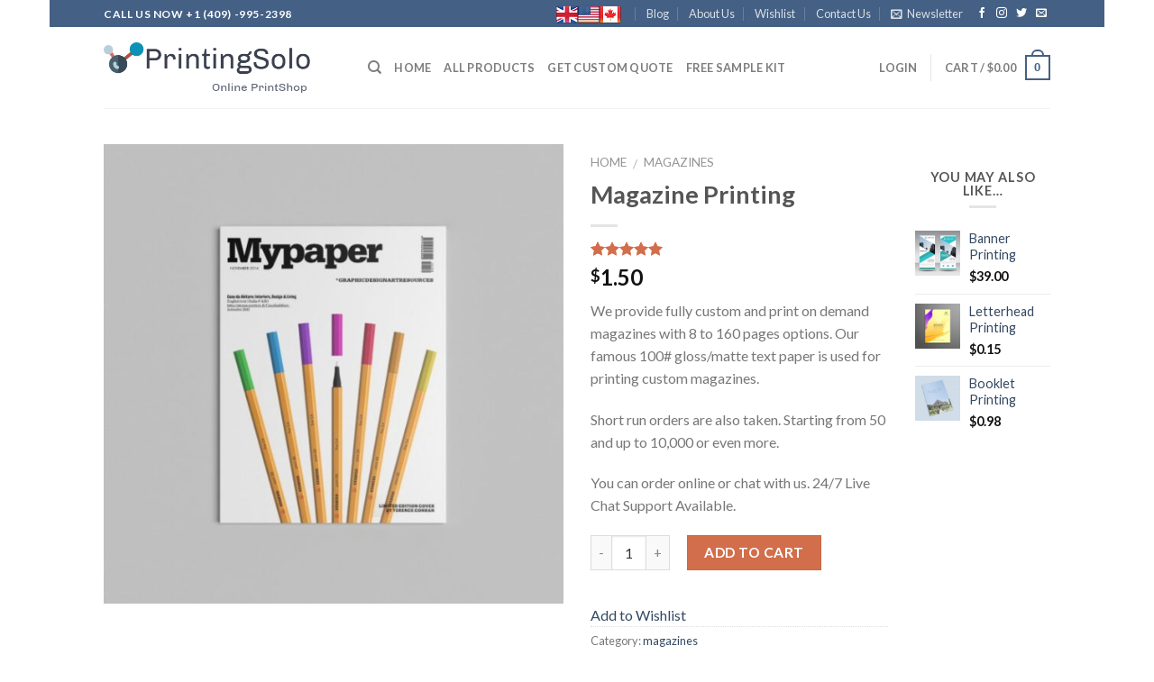

--- FILE ---
content_type: text/html; charset=utf-8
request_url: https://www.google.com/recaptcha/api2/anchor?ar=1&k=6LcSG9MrAAAAAJiBI-9SOnwkW8dWlf8IR0SRvgcl&co=aHR0cHM6Ly93d3cucHJpbnRpbmdzb2xvLmNhOjQ0Mw..&hl=en&v=N67nZn4AqZkNcbeMu4prBgzg&size=normal&anchor-ms=20000&execute-ms=30000&cb=smtxhdqykrkd
body_size: 49410
content:
<!DOCTYPE HTML><html dir="ltr" lang="en"><head><meta http-equiv="Content-Type" content="text/html; charset=UTF-8">
<meta http-equiv="X-UA-Compatible" content="IE=edge">
<title>reCAPTCHA</title>
<style type="text/css">
/* cyrillic-ext */
@font-face {
  font-family: 'Roboto';
  font-style: normal;
  font-weight: 400;
  font-stretch: 100%;
  src: url(//fonts.gstatic.com/s/roboto/v48/KFO7CnqEu92Fr1ME7kSn66aGLdTylUAMa3GUBHMdazTgWw.woff2) format('woff2');
  unicode-range: U+0460-052F, U+1C80-1C8A, U+20B4, U+2DE0-2DFF, U+A640-A69F, U+FE2E-FE2F;
}
/* cyrillic */
@font-face {
  font-family: 'Roboto';
  font-style: normal;
  font-weight: 400;
  font-stretch: 100%;
  src: url(//fonts.gstatic.com/s/roboto/v48/KFO7CnqEu92Fr1ME7kSn66aGLdTylUAMa3iUBHMdazTgWw.woff2) format('woff2');
  unicode-range: U+0301, U+0400-045F, U+0490-0491, U+04B0-04B1, U+2116;
}
/* greek-ext */
@font-face {
  font-family: 'Roboto';
  font-style: normal;
  font-weight: 400;
  font-stretch: 100%;
  src: url(//fonts.gstatic.com/s/roboto/v48/KFO7CnqEu92Fr1ME7kSn66aGLdTylUAMa3CUBHMdazTgWw.woff2) format('woff2');
  unicode-range: U+1F00-1FFF;
}
/* greek */
@font-face {
  font-family: 'Roboto';
  font-style: normal;
  font-weight: 400;
  font-stretch: 100%;
  src: url(//fonts.gstatic.com/s/roboto/v48/KFO7CnqEu92Fr1ME7kSn66aGLdTylUAMa3-UBHMdazTgWw.woff2) format('woff2');
  unicode-range: U+0370-0377, U+037A-037F, U+0384-038A, U+038C, U+038E-03A1, U+03A3-03FF;
}
/* math */
@font-face {
  font-family: 'Roboto';
  font-style: normal;
  font-weight: 400;
  font-stretch: 100%;
  src: url(//fonts.gstatic.com/s/roboto/v48/KFO7CnqEu92Fr1ME7kSn66aGLdTylUAMawCUBHMdazTgWw.woff2) format('woff2');
  unicode-range: U+0302-0303, U+0305, U+0307-0308, U+0310, U+0312, U+0315, U+031A, U+0326-0327, U+032C, U+032F-0330, U+0332-0333, U+0338, U+033A, U+0346, U+034D, U+0391-03A1, U+03A3-03A9, U+03B1-03C9, U+03D1, U+03D5-03D6, U+03F0-03F1, U+03F4-03F5, U+2016-2017, U+2034-2038, U+203C, U+2040, U+2043, U+2047, U+2050, U+2057, U+205F, U+2070-2071, U+2074-208E, U+2090-209C, U+20D0-20DC, U+20E1, U+20E5-20EF, U+2100-2112, U+2114-2115, U+2117-2121, U+2123-214F, U+2190, U+2192, U+2194-21AE, U+21B0-21E5, U+21F1-21F2, U+21F4-2211, U+2213-2214, U+2216-22FF, U+2308-230B, U+2310, U+2319, U+231C-2321, U+2336-237A, U+237C, U+2395, U+239B-23B7, U+23D0, U+23DC-23E1, U+2474-2475, U+25AF, U+25B3, U+25B7, U+25BD, U+25C1, U+25CA, U+25CC, U+25FB, U+266D-266F, U+27C0-27FF, U+2900-2AFF, U+2B0E-2B11, U+2B30-2B4C, U+2BFE, U+3030, U+FF5B, U+FF5D, U+1D400-1D7FF, U+1EE00-1EEFF;
}
/* symbols */
@font-face {
  font-family: 'Roboto';
  font-style: normal;
  font-weight: 400;
  font-stretch: 100%;
  src: url(//fonts.gstatic.com/s/roboto/v48/KFO7CnqEu92Fr1ME7kSn66aGLdTylUAMaxKUBHMdazTgWw.woff2) format('woff2');
  unicode-range: U+0001-000C, U+000E-001F, U+007F-009F, U+20DD-20E0, U+20E2-20E4, U+2150-218F, U+2190, U+2192, U+2194-2199, U+21AF, U+21E6-21F0, U+21F3, U+2218-2219, U+2299, U+22C4-22C6, U+2300-243F, U+2440-244A, U+2460-24FF, U+25A0-27BF, U+2800-28FF, U+2921-2922, U+2981, U+29BF, U+29EB, U+2B00-2BFF, U+4DC0-4DFF, U+FFF9-FFFB, U+10140-1018E, U+10190-1019C, U+101A0, U+101D0-101FD, U+102E0-102FB, U+10E60-10E7E, U+1D2C0-1D2D3, U+1D2E0-1D37F, U+1F000-1F0FF, U+1F100-1F1AD, U+1F1E6-1F1FF, U+1F30D-1F30F, U+1F315, U+1F31C, U+1F31E, U+1F320-1F32C, U+1F336, U+1F378, U+1F37D, U+1F382, U+1F393-1F39F, U+1F3A7-1F3A8, U+1F3AC-1F3AF, U+1F3C2, U+1F3C4-1F3C6, U+1F3CA-1F3CE, U+1F3D4-1F3E0, U+1F3ED, U+1F3F1-1F3F3, U+1F3F5-1F3F7, U+1F408, U+1F415, U+1F41F, U+1F426, U+1F43F, U+1F441-1F442, U+1F444, U+1F446-1F449, U+1F44C-1F44E, U+1F453, U+1F46A, U+1F47D, U+1F4A3, U+1F4B0, U+1F4B3, U+1F4B9, U+1F4BB, U+1F4BF, U+1F4C8-1F4CB, U+1F4D6, U+1F4DA, U+1F4DF, U+1F4E3-1F4E6, U+1F4EA-1F4ED, U+1F4F7, U+1F4F9-1F4FB, U+1F4FD-1F4FE, U+1F503, U+1F507-1F50B, U+1F50D, U+1F512-1F513, U+1F53E-1F54A, U+1F54F-1F5FA, U+1F610, U+1F650-1F67F, U+1F687, U+1F68D, U+1F691, U+1F694, U+1F698, U+1F6AD, U+1F6B2, U+1F6B9-1F6BA, U+1F6BC, U+1F6C6-1F6CF, U+1F6D3-1F6D7, U+1F6E0-1F6EA, U+1F6F0-1F6F3, U+1F6F7-1F6FC, U+1F700-1F7FF, U+1F800-1F80B, U+1F810-1F847, U+1F850-1F859, U+1F860-1F887, U+1F890-1F8AD, U+1F8B0-1F8BB, U+1F8C0-1F8C1, U+1F900-1F90B, U+1F93B, U+1F946, U+1F984, U+1F996, U+1F9E9, U+1FA00-1FA6F, U+1FA70-1FA7C, U+1FA80-1FA89, U+1FA8F-1FAC6, U+1FACE-1FADC, U+1FADF-1FAE9, U+1FAF0-1FAF8, U+1FB00-1FBFF;
}
/* vietnamese */
@font-face {
  font-family: 'Roboto';
  font-style: normal;
  font-weight: 400;
  font-stretch: 100%;
  src: url(//fonts.gstatic.com/s/roboto/v48/KFO7CnqEu92Fr1ME7kSn66aGLdTylUAMa3OUBHMdazTgWw.woff2) format('woff2');
  unicode-range: U+0102-0103, U+0110-0111, U+0128-0129, U+0168-0169, U+01A0-01A1, U+01AF-01B0, U+0300-0301, U+0303-0304, U+0308-0309, U+0323, U+0329, U+1EA0-1EF9, U+20AB;
}
/* latin-ext */
@font-face {
  font-family: 'Roboto';
  font-style: normal;
  font-weight: 400;
  font-stretch: 100%;
  src: url(//fonts.gstatic.com/s/roboto/v48/KFO7CnqEu92Fr1ME7kSn66aGLdTylUAMa3KUBHMdazTgWw.woff2) format('woff2');
  unicode-range: U+0100-02BA, U+02BD-02C5, U+02C7-02CC, U+02CE-02D7, U+02DD-02FF, U+0304, U+0308, U+0329, U+1D00-1DBF, U+1E00-1E9F, U+1EF2-1EFF, U+2020, U+20A0-20AB, U+20AD-20C0, U+2113, U+2C60-2C7F, U+A720-A7FF;
}
/* latin */
@font-face {
  font-family: 'Roboto';
  font-style: normal;
  font-weight: 400;
  font-stretch: 100%;
  src: url(//fonts.gstatic.com/s/roboto/v48/KFO7CnqEu92Fr1ME7kSn66aGLdTylUAMa3yUBHMdazQ.woff2) format('woff2');
  unicode-range: U+0000-00FF, U+0131, U+0152-0153, U+02BB-02BC, U+02C6, U+02DA, U+02DC, U+0304, U+0308, U+0329, U+2000-206F, U+20AC, U+2122, U+2191, U+2193, U+2212, U+2215, U+FEFF, U+FFFD;
}
/* cyrillic-ext */
@font-face {
  font-family: 'Roboto';
  font-style: normal;
  font-weight: 500;
  font-stretch: 100%;
  src: url(//fonts.gstatic.com/s/roboto/v48/KFO7CnqEu92Fr1ME7kSn66aGLdTylUAMa3GUBHMdazTgWw.woff2) format('woff2');
  unicode-range: U+0460-052F, U+1C80-1C8A, U+20B4, U+2DE0-2DFF, U+A640-A69F, U+FE2E-FE2F;
}
/* cyrillic */
@font-face {
  font-family: 'Roboto';
  font-style: normal;
  font-weight: 500;
  font-stretch: 100%;
  src: url(//fonts.gstatic.com/s/roboto/v48/KFO7CnqEu92Fr1ME7kSn66aGLdTylUAMa3iUBHMdazTgWw.woff2) format('woff2');
  unicode-range: U+0301, U+0400-045F, U+0490-0491, U+04B0-04B1, U+2116;
}
/* greek-ext */
@font-face {
  font-family: 'Roboto';
  font-style: normal;
  font-weight: 500;
  font-stretch: 100%;
  src: url(//fonts.gstatic.com/s/roboto/v48/KFO7CnqEu92Fr1ME7kSn66aGLdTylUAMa3CUBHMdazTgWw.woff2) format('woff2');
  unicode-range: U+1F00-1FFF;
}
/* greek */
@font-face {
  font-family: 'Roboto';
  font-style: normal;
  font-weight: 500;
  font-stretch: 100%;
  src: url(//fonts.gstatic.com/s/roboto/v48/KFO7CnqEu92Fr1ME7kSn66aGLdTylUAMa3-UBHMdazTgWw.woff2) format('woff2');
  unicode-range: U+0370-0377, U+037A-037F, U+0384-038A, U+038C, U+038E-03A1, U+03A3-03FF;
}
/* math */
@font-face {
  font-family: 'Roboto';
  font-style: normal;
  font-weight: 500;
  font-stretch: 100%;
  src: url(//fonts.gstatic.com/s/roboto/v48/KFO7CnqEu92Fr1ME7kSn66aGLdTylUAMawCUBHMdazTgWw.woff2) format('woff2');
  unicode-range: U+0302-0303, U+0305, U+0307-0308, U+0310, U+0312, U+0315, U+031A, U+0326-0327, U+032C, U+032F-0330, U+0332-0333, U+0338, U+033A, U+0346, U+034D, U+0391-03A1, U+03A3-03A9, U+03B1-03C9, U+03D1, U+03D5-03D6, U+03F0-03F1, U+03F4-03F5, U+2016-2017, U+2034-2038, U+203C, U+2040, U+2043, U+2047, U+2050, U+2057, U+205F, U+2070-2071, U+2074-208E, U+2090-209C, U+20D0-20DC, U+20E1, U+20E5-20EF, U+2100-2112, U+2114-2115, U+2117-2121, U+2123-214F, U+2190, U+2192, U+2194-21AE, U+21B0-21E5, U+21F1-21F2, U+21F4-2211, U+2213-2214, U+2216-22FF, U+2308-230B, U+2310, U+2319, U+231C-2321, U+2336-237A, U+237C, U+2395, U+239B-23B7, U+23D0, U+23DC-23E1, U+2474-2475, U+25AF, U+25B3, U+25B7, U+25BD, U+25C1, U+25CA, U+25CC, U+25FB, U+266D-266F, U+27C0-27FF, U+2900-2AFF, U+2B0E-2B11, U+2B30-2B4C, U+2BFE, U+3030, U+FF5B, U+FF5D, U+1D400-1D7FF, U+1EE00-1EEFF;
}
/* symbols */
@font-face {
  font-family: 'Roboto';
  font-style: normal;
  font-weight: 500;
  font-stretch: 100%;
  src: url(//fonts.gstatic.com/s/roboto/v48/KFO7CnqEu92Fr1ME7kSn66aGLdTylUAMaxKUBHMdazTgWw.woff2) format('woff2');
  unicode-range: U+0001-000C, U+000E-001F, U+007F-009F, U+20DD-20E0, U+20E2-20E4, U+2150-218F, U+2190, U+2192, U+2194-2199, U+21AF, U+21E6-21F0, U+21F3, U+2218-2219, U+2299, U+22C4-22C6, U+2300-243F, U+2440-244A, U+2460-24FF, U+25A0-27BF, U+2800-28FF, U+2921-2922, U+2981, U+29BF, U+29EB, U+2B00-2BFF, U+4DC0-4DFF, U+FFF9-FFFB, U+10140-1018E, U+10190-1019C, U+101A0, U+101D0-101FD, U+102E0-102FB, U+10E60-10E7E, U+1D2C0-1D2D3, U+1D2E0-1D37F, U+1F000-1F0FF, U+1F100-1F1AD, U+1F1E6-1F1FF, U+1F30D-1F30F, U+1F315, U+1F31C, U+1F31E, U+1F320-1F32C, U+1F336, U+1F378, U+1F37D, U+1F382, U+1F393-1F39F, U+1F3A7-1F3A8, U+1F3AC-1F3AF, U+1F3C2, U+1F3C4-1F3C6, U+1F3CA-1F3CE, U+1F3D4-1F3E0, U+1F3ED, U+1F3F1-1F3F3, U+1F3F5-1F3F7, U+1F408, U+1F415, U+1F41F, U+1F426, U+1F43F, U+1F441-1F442, U+1F444, U+1F446-1F449, U+1F44C-1F44E, U+1F453, U+1F46A, U+1F47D, U+1F4A3, U+1F4B0, U+1F4B3, U+1F4B9, U+1F4BB, U+1F4BF, U+1F4C8-1F4CB, U+1F4D6, U+1F4DA, U+1F4DF, U+1F4E3-1F4E6, U+1F4EA-1F4ED, U+1F4F7, U+1F4F9-1F4FB, U+1F4FD-1F4FE, U+1F503, U+1F507-1F50B, U+1F50D, U+1F512-1F513, U+1F53E-1F54A, U+1F54F-1F5FA, U+1F610, U+1F650-1F67F, U+1F687, U+1F68D, U+1F691, U+1F694, U+1F698, U+1F6AD, U+1F6B2, U+1F6B9-1F6BA, U+1F6BC, U+1F6C6-1F6CF, U+1F6D3-1F6D7, U+1F6E0-1F6EA, U+1F6F0-1F6F3, U+1F6F7-1F6FC, U+1F700-1F7FF, U+1F800-1F80B, U+1F810-1F847, U+1F850-1F859, U+1F860-1F887, U+1F890-1F8AD, U+1F8B0-1F8BB, U+1F8C0-1F8C1, U+1F900-1F90B, U+1F93B, U+1F946, U+1F984, U+1F996, U+1F9E9, U+1FA00-1FA6F, U+1FA70-1FA7C, U+1FA80-1FA89, U+1FA8F-1FAC6, U+1FACE-1FADC, U+1FADF-1FAE9, U+1FAF0-1FAF8, U+1FB00-1FBFF;
}
/* vietnamese */
@font-face {
  font-family: 'Roboto';
  font-style: normal;
  font-weight: 500;
  font-stretch: 100%;
  src: url(//fonts.gstatic.com/s/roboto/v48/KFO7CnqEu92Fr1ME7kSn66aGLdTylUAMa3OUBHMdazTgWw.woff2) format('woff2');
  unicode-range: U+0102-0103, U+0110-0111, U+0128-0129, U+0168-0169, U+01A0-01A1, U+01AF-01B0, U+0300-0301, U+0303-0304, U+0308-0309, U+0323, U+0329, U+1EA0-1EF9, U+20AB;
}
/* latin-ext */
@font-face {
  font-family: 'Roboto';
  font-style: normal;
  font-weight: 500;
  font-stretch: 100%;
  src: url(//fonts.gstatic.com/s/roboto/v48/KFO7CnqEu92Fr1ME7kSn66aGLdTylUAMa3KUBHMdazTgWw.woff2) format('woff2');
  unicode-range: U+0100-02BA, U+02BD-02C5, U+02C7-02CC, U+02CE-02D7, U+02DD-02FF, U+0304, U+0308, U+0329, U+1D00-1DBF, U+1E00-1E9F, U+1EF2-1EFF, U+2020, U+20A0-20AB, U+20AD-20C0, U+2113, U+2C60-2C7F, U+A720-A7FF;
}
/* latin */
@font-face {
  font-family: 'Roboto';
  font-style: normal;
  font-weight: 500;
  font-stretch: 100%;
  src: url(//fonts.gstatic.com/s/roboto/v48/KFO7CnqEu92Fr1ME7kSn66aGLdTylUAMa3yUBHMdazQ.woff2) format('woff2');
  unicode-range: U+0000-00FF, U+0131, U+0152-0153, U+02BB-02BC, U+02C6, U+02DA, U+02DC, U+0304, U+0308, U+0329, U+2000-206F, U+20AC, U+2122, U+2191, U+2193, U+2212, U+2215, U+FEFF, U+FFFD;
}
/* cyrillic-ext */
@font-face {
  font-family: 'Roboto';
  font-style: normal;
  font-weight: 900;
  font-stretch: 100%;
  src: url(//fonts.gstatic.com/s/roboto/v48/KFO7CnqEu92Fr1ME7kSn66aGLdTylUAMa3GUBHMdazTgWw.woff2) format('woff2');
  unicode-range: U+0460-052F, U+1C80-1C8A, U+20B4, U+2DE0-2DFF, U+A640-A69F, U+FE2E-FE2F;
}
/* cyrillic */
@font-face {
  font-family: 'Roboto';
  font-style: normal;
  font-weight: 900;
  font-stretch: 100%;
  src: url(//fonts.gstatic.com/s/roboto/v48/KFO7CnqEu92Fr1ME7kSn66aGLdTylUAMa3iUBHMdazTgWw.woff2) format('woff2');
  unicode-range: U+0301, U+0400-045F, U+0490-0491, U+04B0-04B1, U+2116;
}
/* greek-ext */
@font-face {
  font-family: 'Roboto';
  font-style: normal;
  font-weight: 900;
  font-stretch: 100%;
  src: url(//fonts.gstatic.com/s/roboto/v48/KFO7CnqEu92Fr1ME7kSn66aGLdTylUAMa3CUBHMdazTgWw.woff2) format('woff2');
  unicode-range: U+1F00-1FFF;
}
/* greek */
@font-face {
  font-family: 'Roboto';
  font-style: normal;
  font-weight: 900;
  font-stretch: 100%;
  src: url(//fonts.gstatic.com/s/roboto/v48/KFO7CnqEu92Fr1ME7kSn66aGLdTylUAMa3-UBHMdazTgWw.woff2) format('woff2');
  unicode-range: U+0370-0377, U+037A-037F, U+0384-038A, U+038C, U+038E-03A1, U+03A3-03FF;
}
/* math */
@font-face {
  font-family: 'Roboto';
  font-style: normal;
  font-weight: 900;
  font-stretch: 100%;
  src: url(//fonts.gstatic.com/s/roboto/v48/KFO7CnqEu92Fr1ME7kSn66aGLdTylUAMawCUBHMdazTgWw.woff2) format('woff2');
  unicode-range: U+0302-0303, U+0305, U+0307-0308, U+0310, U+0312, U+0315, U+031A, U+0326-0327, U+032C, U+032F-0330, U+0332-0333, U+0338, U+033A, U+0346, U+034D, U+0391-03A1, U+03A3-03A9, U+03B1-03C9, U+03D1, U+03D5-03D6, U+03F0-03F1, U+03F4-03F5, U+2016-2017, U+2034-2038, U+203C, U+2040, U+2043, U+2047, U+2050, U+2057, U+205F, U+2070-2071, U+2074-208E, U+2090-209C, U+20D0-20DC, U+20E1, U+20E5-20EF, U+2100-2112, U+2114-2115, U+2117-2121, U+2123-214F, U+2190, U+2192, U+2194-21AE, U+21B0-21E5, U+21F1-21F2, U+21F4-2211, U+2213-2214, U+2216-22FF, U+2308-230B, U+2310, U+2319, U+231C-2321, U+2336-237A, U+237C, U+2395, U+239B-23B7, U+23D0, U+23DC-23E1, U+2474-2475, U+25AF, U+25B3, U+25B7, U+25BD, U+25C1, U+25CA, U+25CC, U+25FB, U+266D-266F, U+27C0-27FF, U+2900-2AFF, U+2B0E-2B11, U+2B30-2B4C, U+2BFE, U+3030, U+FF5B, U+FF5D, U+1D400-1D7FF, U+1EE00-1EEFF;
}
/* symbols */
@font-face {
  font-family: 'Roboto';
  font-style: normal;
  font-weight: 900;
  font-stretch: 100%;
  src: url(//fonts.gstatic.com/s/roboto/v48/KFO7CnqEu92Fr1ME7kSn66aGLdTylUAMaxKUBHMdazTgWw.woff2) format('woff2');
  unicode-range: U+0001-000C, U+000E-001F, U+007F-009F, U+20DD-20E0, U+20E2-20E4, U+2150-218F, U+2190, U+2192, U+2194-2199, U+21AF, U+21E6-21F0, U+21F3, U+2218-2219, U+2299, U+22C4-22C6, U+2300-243F, U+2440-244A, U+2460-24FF, U+25A0-27BF, U+2800-28FF, U+2921-2922, U+2981, U+29BF, U+29EB, U+2B00-2BFF, U+4DC0-4DFF, U+FFF9-FFFB, U+10140-1018E, U+10190-1019C, U+101A0, U+101D0-101FD, U+102E0-102FB, U+10E60-10E7E, U+1D2C0-1D2D3, U+1D2E0-1D37F, U+1F000-1F0FF, U+1F100-1F1AD, U+1F1E6-1F1FF, U+1F30D-1F30F, U+1F315, U+1F31C, U+1F31E, U+1F320-1F32C, U+1F336, U+1F378, U+1F37D, U+1F382, U+1F393-1F39F, U+1F3A7-1F3A8, U+1F3AC-1F3AF, U+1F3C2, U+1F3C4-1F3C6, U+1F3CA-1F3CE, U+1F3D4-1F3E0, U+1F3ED, U+1F3F1-1F3F3, U+1F3F5-1F3F7, U+1F408, U+1F415, U+1F41F, U+1F426, U+1F43F, U+1F441-1F442, U+1F444, U+1F446-1F449, U+1F44C-1F44E, U+1F453, U+1F46A, U+1F47D, U+1F4A3, U+1F4B0, U+1F4B3, U+1F4B9, U+1F4BB, U+1F4BF, U+1F4C8-1F4CB, U+1F4D6, U+1F4DA, U+1F4DF, U+1F4E3-1F4E6, U+1F4EA-1F4ED, U+1F4F7, U+1F4F9-1F4FB, U+1F4FD-1F4FE, U+1F503, U+1F507-1F50B, U+1F50D, U+1F512-1F513, U+1F53E-1F54A, U+1F54F-1F5FA, U+1F610, U+1F650-1F67F, U+1F687, U+1F68D, U+1F691, U+1F694, U+1F698, U+1F6AD, U+1F6B2, U+1F6B9-1F6BA, U+1F6BC, U+1F6C6-1F6CF, U+1F6D3-1F6D7, U+1F6E0-1F6EA, U+1F6F0-1F6F3, U+1F6F7-1F6FC, U+1F700-1F7FF, U+1F800-1F80B, U+1F810-1F847, U+1F850-1F859, U+1F860-1F887, U+1F890-1F8AD, U+1F8B0-1F8BB, U+1F8C0-1F8C1, U+1F900-1F90B, U+1F93B, U+1F946, U+1F984, U+1F996, U+1F9E9, U+1FA00-1FA6F, U+1FA70-1FA7C, U+1FA80-1FA89, U+1FA8F-1FAC6, U+1FACE-1FADC, U+1FADF-1FAE9, U+1FAF0-1FAF8, U+1FB00-1FBFF;
}
/* vietnamese */
@font-face {
  font-family: 'Roboto';
  font-style: normal;
  font-weight: 900;
  font-stretch: 100%;
  src: url(//fonts.gstatic.com/s/roboto/v48/KFO7CnqEu92Fr1ME7kSn66aGLdTylUAMa3OUBHMdazTgWw.woff2) format('woff2');
  unicode-range: U+0102-0103, U+0110-0111, U+0128-0129, U+0168-0169, U+01A0-01A1, U+01AF-01B0, U+0300-0301, U+0303-0304, U+0308-0309, U+0323, U+0329, U+1EA0-1EF9, U+20AB;
}
/* latin-ext */
@font-face {
  font-family: 'Roboto';
  font-style: normal;
  font-weight: 900;
  font-stretch: 100%;
  src: url(//fonts.gstatic.com/s/roboto/v48/KFO7CnqEu92Fr1ME7kSn66aGLdTylUAMa3KUBHMdazTgWw.woff2) format('woff2');
  unicode-range: U+0100-02BA, U+02BD-02C5, U+02C7-02CC, U+02CE-02D7, U+02DD-02FF, U+0304, U+0308, U+0329, U+1D00-1DBF, U+1E00-1E9F, U+1EF2-1EFF, U+2020, U+20A0-20AB, U+20AD-20C0, U+2113, U+2C60-2C7F, U+A720-A7FF;
}
/* latin */
@font-face {
  font-family: 'Roboto';
  font-style: normal;
  font-weight: 900;
  font-stretch: 100%;
  src: url(//fonts.gstatic.com/s/roboto/v48/KFO7CnqEu92Fr1ME7kSn66aGLdTylUAMa3yUBHMdazQ.woff2) format('woff2');
  unicode-range: U+0000-00FF, U+0131, U+0152-0153, U+02BB-02BC, U+02C6, U+02DA, U+02DC, U+0304, U+0308, U+0329, U+2000-206F, U+20AC, U+2122, U+2191, U+2193, U+2212, U+2215, U+FEFF, U+FFFD;
}

</style>
<link rel="stylesheet" type="text/css" href="https://www.gstatic.com/recaptcha/releases/N67nZn4AqZkNcbeMu4prBgzg/styles__ltr.css">
<script nonce="W0lT0KXFtgN-9oid9aAe2g" type="text/javascript">window['__recaptcha_api'] = 'https://www.google.com/recaptcha/api2/';</script>
<script type="text/javascript" src="https://www.gstatic.com/recaptcha/releases/N67nZn4AqZkNcbeMu4prBgzg/recaptcha__en.js" nonce="W0lT0KXFtgN-9oid9aAe2g">
      
    </script></head>
<body><div id="rc-anchor-alert" class="rc-anchor-alert"></div>
<input type="hidden" id="recaptcha-token" value="[base64]">
<script type="text/javascript" nonce="W0lT0KXFtgN-9oid9aAe2g">
      recaptcha.anchor.Main.init("[\x22ainput\x22,[\x22bgdata\x22,\x22\x22,\[base64]/[base64]/MjU1Ong/[base64]/[base64]/[base64]/[base64]/[base64]/[base64]/[base64]/[base64]/[base64]/[base64]/[base64]/[base64]/[base64]/[base64]/[base64]\\u003d\x22,\[base64]\x22,\x22wphhHQFjWUNGUEtxMG7Ch0/Cg8KKCC3DgAPDuwTCoyXDuA/[base64]/Cjy3DnsKFw5TDvDUhD8Kfw5rDrMKqHsO3woUZw4vDu8Oyw5rDlMOUwpjDoMOeOis1WTIKw7FxJsOHBMKOVTlcQDFew6bDhcOewoV9wq7DuAA3woUWwp/CrjPChjRiwpHDiSvCqsK8VAh1YxTCtcKZbMO3wpMraMKqwpbChSnCmcKmAcOdEAHDphcKwrLCuj/[base64]/DnmIfP8O3w6lqRMKzJRbCkHzDoAdBw75cMR3Ds8KFwqw6wpjDm13DmllhKQ1aJMOzVRU+w7ZrOMOIw5dswr9tSBsdw7gQw4rDisO8LcOVw5PCuDXDhkkiWlHDiMKuNDt4w7/CrTfCv8K1woQBeyHDmMO8EFnCr8O1ImQ/fcK/[base64]/Dh8OUwo3CvcKqwqHDgcOvV8KPwp4DUMKpw4oJwqfChxYVwpRmw4PDizLDohgFB8OEOsOwTylLwrcaaMK2AsO5eQllFn7DgDnDlkTClQHDo8OsZ8OGwo3DqjdswpMtSsKyEQfCnMOOw4RQan9xw7Igw4ZcYMOIwpsIIkrDvSQ2wolvwrQ0c2Epw6nDq8OmR3/[base64]/Ck18HSCHCrcKWw69OAEZ4CcOeTgNvw65dwqkPZnnDusOWEsO/wohdw48Bwoc6w4hIwr8Bw5HCkW/Dj3s+FsOkFBlvfMOHdMOYSwDCuQY5GDxwEzwZMcOhwo1gw5kuwo7DnMKjMcOhYsOowoDCmMOxRHzDuMOQw47DojgIwrh0w6/DqMK2GMK/DcOEIiogwqRYSsORJkcvw6PDnDTDjHRfwr9bNBDDusK8f0VnITXDscOgwqEJCcKWw4/ChMOdw6nDjB4tCUfCsMKewpfDp3IKwqHDgsOvwrEHwqvDqMKPw7zCpcKiZ2Evwr/CrmnDjmYKwo3Cv8K1wqMdC8Kbw6l8LcKwwp1bOsKOwpjDtcKURsORM8KVw6TCnW/[base64]/DuD7CijDDhcKPbAwpw7DDoi56w7HCucOXJA3DqcOxZsK/w51hbMKiw4pgEibDglvDv1zDkGp3wr1bw7kNYsKDw4w5wqt3NzVWw4/CqB/Dv3caw4pcUArCsMKqagEnwr0ARMO8dMOMwrvCr8KNRUtKwos/wogCMcOrw6cfH8Klw6R/[base64]/QVEmLcK9DcOZZsOnw5MmwoM/[base64]/ChCQXeGgaMVTDlcKBwoc2w4tkwpwTCsKvGsKtwqDDuAPCswYvwq8IHV/DqMOXwptgbxlSCcKaw4glW8ObExNBw5tBwrBFOH7Cn8OLw4DCp8K6OAFaw7XDhMKOwo/DuQvDknLCvEzCvMOMw65sw6Ijw7fDoBfCgipZwrAtNTXDlsKsNRnDsMKyEiDCsMOWWMKBWRTCr8Kew5TCq2wRE8OUw4jCiQEWw4Vxwr3Diksdw6YzVAVZdMOBwrFBw5Amw5EYF1V/w5g3wpZsdXx2D8K2w63DvE5mw4lcfQUTclnDicKBw4ZKbcOwOcOVCMKCB8O4wqfDkiwmw5TCkcOKM8KTw7QSPMOxTRR+JWFrw71GwpJZNMOlDkTDlyQTDMOHwrzDlMKrw4w8GyLDt8KqTmprEMKlwrbCksKGw5vDncKdwqbCosO9w53Cmg1rf8K/[base64]/[base64]/CssKde1XDm8KCSMK/cMKCw5QiKMOid1nDvMKGDB7DrMO+wqrDusOSHMKOw63DoVjCtMOEesKjwpZpIXvDn8OoGMOrwqg/[base64]/TRQXM8KMwofDmkdBw4RBwqPDlEd6wovDpU7CoMK+w4HDqcOJwrHCrcKjWMKQE8KHTsKfw6Nxwq4zw590w7PChsO/w5MFU8KTaXjCkA/ClD3DlMKTworCp3nCuMKkdjZVaSbCpWzDtcOyAMKzeVbCk8KFLWEFXMOsdXjDrsKdbsOZw6Z/fT8Vw7PDqsOywqTDgi1twp/DjsK6aMOiD8OXAz/CvHc0VzzCmTbCtj/DpHBIwpJoYsO9w6V5UsO9R8K5LMOGwpZyASLDv8KRw65XPcORwp8dwpzCsgosw4rDrS1dQnxEPAXCj8K/w7NQwqnDs8O2w79+w5jCsWsUw50EF8K9ScOIR8K6wo3CjMK+AjXCi2crw4Fswoonw4UWwoN3aMOJw7nCiGc0EMObWlHDncKScl3DhkVjW0TDmwXDoG7CrMKwwoNowqp5PCPCrzswworChMKHw4dFQcKxfzLCpDvDjcORw4EcfsOtw75tRMOAwpPCocKgw4/DlcKfwq4Dw4ILWcOxwpFSwrXCkiAbB8O5w6bDiCtCwr/DmsO+HAUZw5BAwrrDosK1wr80fMKIwpIQw7nDp8O+KMODEsOLw7NOCxDCp8Krw6FEFUjDsnPCqg8ow6jClFY8wrfClcOANcKnKmAEwqrDi8OwfXfDosO9OUfDuxbDpWnCuAsQcMOpCsKBfMOTw6Nfw5cww6HDo8KJwqnDoj/[base64]/cMKcwqrDk8Ohw6oywojDn8OqwplKdMO+wqIQwpDCgkc1Th4+w43DukALw4jCnsK3FsOBw4x8JsOUL8OuwrMOwr3Di8OTwq3DjwfDjAbDo3fDnw/CmsKYVEjDqcOhw6ZvZmLDtz/[base64]/acOkwoTDsALCnsKUw4PCvMO9BlzDjjzCisO1QsOjKg5GEEIMwozDhcO9w6AhwqFIw68Ow7JJO3plBDQjwrfCmzZaYsOAw7nCv8KVeCfDmsO2VEkxwoNJMcKLwoHDgcO4w4JQAX5Owr9yfsKsDjTDhsK8wrQlw4nDi8OOBcK/McOEacOVX8KMw73Du8OZwpnDgzXCqMO4TsOPwrA/AHPCoAfCj8Okw6HCpMKGw4bDlm3Cl8OrwoIfQsKgRMKjU2cxw55dw51HVFIuLMOVYWTCpC/Cp8KqFRzCjGzDnkY7TsOVwr/[base64]/[base64]/CmDCgCLCrGlfFMONw4TCnz5Zw6XCm8OgAl47w6/CtMO5V3nCsnQXw68Fb8KqUMKiw5HCnH/[base64]/[base64]/DlcORw7XCm8KpJ8KMw4I5C37CuyJJJD3DvMOpCDLDrkLDki5WwpVLVB/[base64]/[base64]/CjyQIVcK1w5zCjGJyUHbCvSvDmHE5wplIDMKcw4vCp8KeHAcqw6zCsSrCoAFnw4Blw6/DqW4Mf0RBwpLCr8KeEsKuNDXCjFLDncKGwp3DqW5aFcKHanLDvCXCtsO2w7tvRjDDrMOHbBskCgvDhsOiwo1pw5PDrcOsw6rCqcO3wpXCpTbCvlkYKUJmw4bCjsOUEjvDocOvwohiwoDDj8OGwo/Ck8Oqw7XCs8OvwonCvsKOCsOLfsK1wpDCiid6w7TCkHUaZcO1KiE5V8OYw4lWw5Bow6nDpcOvFWB7wr0KU8OZw7Z+w6bCsE/CqW/Cqj0cw5vCgF1Vw79ScWvDo0rDtsOXe8KYcjA8JMKKT8Krbn3Csy/DusKRdEnCqsOgw7jCrTs5AMOgd8Kxw6EueMKKw7bCqxUqw4PCmcOCDhjDvQ3Dp8KGw4vDizDDimcKb8K4Di7DtVLCvMO5w6EkRsKWTzo4QsK9w4DCmSzDosKHCMOHwrbDucKqwq0cdhvChnnDuSc/w6BqwrDDksKQw5rCu8KpwonDvQ12ZMKaKVEMQHzDu1wIwqfDvXHDsWPDmMONwohuwpoOHMKDJ8OmUsKEwqpFBgrCjcKPw7VzG8OcexPCnMKOwojDhsOpWTzCsBsATsKvwr/CqULCr2/CgjjCosKbLsO7w5RlBsOZdhE5I8Oww7HDu8KowoNzEVXCgcO0w7/Cm0PDjlnDoEY0N8OSYMO0wq7DocOjwrDDtifDtsK+ScKKN1/Cq8Kawo4KcUzCgEPDs8KXalZtwp8Xwrpfwolkw73CmMOzfcOow6vDmcOzSSEkwq8+w7QqbMOVWVRkwoxPwrbCusOXZjpzB8O2wpnClcOswpXChioHB8OpOMKFeSNiUWnCqBIEw6/DhcOLwqHDhsK2w7rDnsK5w78MwrjDlDgUwqYaOxBGV8KCwpvChxHDmTbDsgppw7fDkcOIIQLDvS8hKQrChQvCnxMiwqV1wp3DpsKtw6LCrmPDhsObwq/[base64]/DgCLCrMKyDcK6w4ETfsKHIMKof8KzaEhGK8KPDHMyFyPCmCnDmA9tC8OPw4LDtcOWw4YsEVTDoGYiw77CgTDCiVVAwq7DnsKPCTnDgEbCqcO/KXXDoX/[base64]/Pi3DvkzCssOoClpKw4FMwo91wrPDn1MKQEg+HsO7w6lyajTDnMKNVMKnEsK8w51Bw6HDnCvCgkvCpT7DhcOPCcKCBXhLGylKV8K0OsOcI8OaF2sjw4/ChCDDncO9AcKTwrXChsKwwrxYe8O/wojCh3/CtMKXwrjCsRJXwqNQw6zCk8Kxw5vCvFjDvxkLwo7CuMK+w7QCwr7DjBsMwpzCjHRhEsKxKcONw5U0wqpww4DDrsKJFkN2wqsPw5LCo3jDvGTDq1TCg08Ow4RgQsK7Wn3DrDAHYWBaGsKMwozCg002w4XCscK4wo/DkmoEZnltwr/DtELDjAZ8ADscS8KVwplHf8OIwrrChx4uGcKTwpfCh8KZMMOKQ8KUw5tMQ8OAXksOVsO/w73CvsKFwrJ9w5wQWVPCmiXDosKVw5nDisOlCzFGeWgvOVPDj2fCiD/DjiBBwpLCrk3CujfCk8KIw5BBwp5bKDxaNsOcwq7Djysyw5DCuypRw6nCn0kIwoYAw6VAwq1dwrfCqsOcEMO/wpJUR2Ntw5HDnl7CisKtUlZswpTCtj4jBMKdCjgwBjJ8PsOxwp7CvMKNW8KswobDmxPDq1zCog4HwovCsWbDrQrDocOMXG45wo3DgzTDmT7ClMKhTBQRQcKsw755dw7ClsKIw77CgsKJfcOvw4MWaCtjRijCq3/CrMOeMsKCUW3CvHdnfcKPwot1w4Zkwr/CosOLwqfCm8KQKcOcZTHDn8OvwpTDoXNgwrNyZsKaw6V1eMOebFbDnk/DoTEfBsOmR3DDtMOtwoTDvh/Coj/Cg8K3GDJXwqfDgzrCr2TDtw1UHMOXXcOoJR3DosK8woPCucO5OxDDgkk8O8KWJcKUwqYhw4HCv8Osb8Ogw7bDj3DCpS/DkDJSUMKPCCsww7TDhhtESsKlwr7CrSLCrik0w7Upw74hFhLCsULDtBLDuw3DnwbCkgnCqsOwwpdJw6lcw4DCsWNEwoNSwrrCryLCgMKdw4/ChsOsYcOvwrpkCAN4wpXCkMOAw5dpw5PCrcKxKSrDpz7DvnvCnMOdQ8Oaw4h3w5QGwrh/w6kcw4EJw5rCvcKzb8OYwqnDhcO+Z8OqS8KNHcKzJ8ObwpPCplwUw5gwwr08wqvDjHrDvWnCrQ/Dik/DtwfCohokcwYpwrfCvDfDsMKmDyw+IQHCv8KqRn7DmxXDpADCm8OLw4vDrsKXMWvDkjIcwoYUw4Nlwr1IwplPcsKvDXZ1DmHCq8Klw6pZw7ksE8O5wpdHw7nDjyvCmMK0KMKew6bCmMOpTcKkwo/CpcKPdcO+U8Kiw4fDtcO6wpsww7kVwpbDuHRmwqvCggrDqMKCwrxSw7zCq8ONV3fCvcOTDEnDpXfCvsOSJyzCicOdwo/Dk0UQwpRVw6dCbcKhJm15WDEUw4t1wpHDjCUYEsOUTcKRKMOFw5vCjMKKIULDncKpK8KAR8OqwqQ/w4lbworCmsODw6xpwqzDjMK9wqUNwrzCsHrCpC9dwqgew5IEwrfDrgUHZ8Krw7fDnMOQbm4QXsOUw71Ww7TCp0FnwrLDvsOyw6XCkcKpwo7Dv8KsO8KlwqdmwoUSw75uw5HCuWsnw4jCiyzDiGLDhgl/[base64]/DqncHIx8BVsODWXZRMMOeIsOxLGV7wo/CrMO/X8KEX1w2wpPDn0kWwrIcCsKpwqDCjlsUw44BJsKUw6LChsOiw5DCvcKRCMK1DRlLUyLDuMOyw5QHwpBvV14tw6TCtiTDnMKxwo3Cn8OqwrvCgcOxwpQPBMKSWAbCl2/DlMOFw5lzKsK8BWbCryjDnsOrw63CjcKmcDnCkMOSOCLCpSxXW8OLwqbDmsKOw5EFAEdMN0LCqcKbw4U3XcO6PFDDq8KlTnvCocOxw49lSMKeQsKqVsKoG8K8woxpwrXCvD8lwqR4w7bDnCV5wozCtiA/woLDqV5qCMKMwq1qwqXCjXPCtlBMwp/[base64]/Cv8K/[base64]/CrXhxwpIjL07Cl2YLw5vCr8KCw5ZeGyLCuj7DpsKuFsKrwozDoksXBcKVwrLDhMKQK1MFwp3DtMORSMOpwofDlyHDrFw7VsKgw6bDuMKyZsKIwox9w6M+MSjCpsKWNzNiBCLDkH/DrsKRwonCgcOrw4nCosOlacKVwrPDiyzDghPCmF0SwrXCssKgQsKiP8OJNms4wpA1woIfcGfDohRPw4fCiAvCin5xwpTDqULDvH54w77DpT8iw6ISwrTDjArCrRwTw6nChyBDI20iWWTClRp6L8K5cATCg8K9GMOKwocjNsKdw5LDk8Otw5DCp0zComkkJiQbKHURw5/DoSJnByfCk013wrHCusOHw65SM8Ovw4nDtEVwE8K8BCjCr0PCgwQRworCm8KsHQlGw4nDpRjCksOqFcK6w7QWwrUdw7kfd8OSE8K+w7rDt8KKCAB7w5LDpMKjw7kSU8OGw7TCih7CoMKcwr0Lw4vDqMKPwp7Cm8KJw6XDpcKYwpJ/w6nDt8OkTmYFTMK4wrLDmcOgw4sWGghuwr0nGR7CnT7DoMKLw5DCh8O0CMK8FynChykLwq14w6F4wqvDkBjCs8OmPADDiVLCvcK1w6rDnynDtGnCg8OawphOHSDCtVEywpoAw5N7w55eBMOKFB96w5PCgsKDw6PCi3/CvALCvDrCjV7DvwpmU8OjK2JhecKvwpvDiRUbw6PDugnDqMOXEcK1NVPDmMK3w6HCsirDiBwCw6/CpAM3YWJhwphINcOdFsOgw6jCtjHCnzrDqMKbcMKWSBxAEkEOw4vCusKzw5TCj3t2fVPDnSIML8OpKQZbZETDkXzDkH0/[base64]/[base64]/DscKnNMOaw5Z9Z8Kvw4HCn21Jwr8DcBVMw4PDjEHCl8KawqrDvMKITBphwqDCi8O2w4zCn2rCmBJ4wq03ZcK+ccO0wqvCjsKBw77CqlXCuMO8X8KSJ8KFw7/CgThdK18oaMOMeMObXsOrwpjDn8OIw6kYw7FMw7LCqw0dwrfCqV/Dh1XCmk7CpEIew7PChMKuPcKBw4NBSQEdwrfCo8OWDWvCv0BFw5Qcw4M7GMOAYmoEVMKpZWXCmUdIw7QrwqXDnsObS8KaNsOKwq1Yw6XCjsKEPMKjfMKIEMKhGht5wq/CpcKtdh3Cs2nCv8K0QVteRRpBXhjCmsO2EMO9w7VsEcK3w4ZOOHzCnCnDtC7Dn3/CscO0CBfDv8OcHMKBw7x6VsKtIhXCqcKJNjkEW8KkIg9tw4hKR8KefQjDucOMwrLChjFAdMKxUz8TwqFMw7HCpMKcIMKmQsOZw4hHwpTDksK1w63DvVk5X8Ouw6Bqwp/DslMIwpjDiHjCksKhwpsmwr/Dkw/DlxU/w5pcYsKGw5zCr0/DuMKKwrXDscOZw5s1IcKYwpV7O8KzTcK1bsK0wqTDuQJsw6lwRFooBUQYVC/[base64]/DmsOvZ1ZKw7h7X2xHw4LDt8Oewr04w4YCwqAcwrjDnUgIKUPDkVAxNcK7IcKRwofDpSPDgDzCojoFUMKvwotOCTrDisOZwp/CggrCnMORw4nDslRLGGLDtjnDnMO4wrFWwpLCtH1sw6/DlHURwpvDtRUcbsK4f8KqfcKQw5YOwqrDjcOVOiXDgTXDi23Cl3zCtx/[base64]/RMOua8OKwq3Cr1ZAwqtTJMKrDMKPwrxHw4tKIcO7XMKBIMOpJcKBw717Dk3CsXzCqsOiw7rDrMKwZsO6w6LDlcOXwqNidsO/ccOEw5M6w6dowpN+w7VNw5LDnMKqw4bCjF8hXMKfGMO8wp9ywqnDu8OjwolHByVTw7PCu3V3CxXCiWoFEMK2w4Q/worDmE57wqfDhybDpsKPwozDpcOUwojDoMKDwoZWWMK1HnzCmMOQQMOqYMKCwrFawpPDoHp9wo3DoXctwpzDsEMhZhbDnhTCq8Khw73CtsKow5NqTx9cw7/Dv8KkIMKMwoVPwpvChsKww5vDr8K+a8OwwqTCvh87w7IHRhU8w6UuQsOXXj9zw4wIwq3CvEsEw7/Cm8KkPClxWSrCiw7CqcOJworCocKHwr8WMBd8w5PCoxvCoMOVaX1zw57DhsKXw6xCAWA1w7PDnwbCv8KKwo8FR8KzE8KIwqLCslbCtsOJw58Bwow+G8OVw6siT8Kxw7XCicK6woHCnh/Dm8K6wqYQwrdGwq8/fcOkwot8w67CsRh0Xx3DpsOFwoI5eDoew4DDkRLCmMKqwocrw6HDmBTDmwU/akXDglHDn2wzF3bDkjPCiMKQwojCmcKNw4IKWsOHA8Ogw5PDsxDCkUzCjBTDjxrCoF/CjsO2w6FJw5Vpw4xSQyXCgcOKwp3CpcK8w63CpSHDocOGw7oQIzgaw4U/w7sRYTvCoMOgw7MSw5lwHRbDi8KZPMKlcF16wrcREBDChsKLw53CuMOaQ3TCmCLDvMOzZ8KkMsKuw43Cm8K7KGp3wpXCrMK/[base64]/Co8KgPMOxGcORw7jDqihQBsKRwrTDlcKbFcOGwq0lw7fCiFIIw5kDc8KSwqvCl8O8bsO2aEbCu088eSZoZSvCpzXCjMKVQWobwp/Dun5owoTDg8Kjw5nCmMOLIGDCpgLDrS/DrUJoNMO+ERp8wrTClsOVUMKGC29TT8K7w7xOw5vDnsOCeMOyLUzDhDHCnMKULsOtBMKcw50Iw5/[base64]/PcK0wqFgSMKgAcKlwqAOP1t/ASRxwqXDsWHCl1EuKMOXSkHDisKgJGPCtMOjJMKzw4tXXRzCgj5JK2TDoHI3wrtWwoTDiVAgw7IAKsKRWH0yP8Otwpctw6lzCUxKJ8Ksw6IbHcOud8OQZ8OeXg/CgMO5w7Faw7rDv8Ofw4/DlcKDegLDr8OqdMOEKsOcGlPCnn7DgsOEw5/DrsOzw4ldw73Dn8KZw5jCr8ODAVNALMKfw5hgw4rChzhae3TDsk8rfMOjw4fDlMOHw5I3BMOANsOHMMOCw6jCvFldLMOcw4PDg1rDnsOGRyY1wqjCtRo0LcOjfEfCgcKuw4QjwpVuwpvDgAZ0w6/Dv8Oxw6HDv2hMwqDDj8ODDnlCwpjCnMKPUcKHwr5Yc1dxw5AiwrjCiHIFwojCnCd0UgfDn3fCrSTDh8KsJsO8woY1dC3CjBzDtjHCqzXDpEcWwrNQwq5nw7TCogXDmhvCmcO6f3TCrmnDlcK+OMKkEl5UM0LClGp0wqHCoMKlw4LCtsOKwrnDtxPCnm/DqlrDnDjCiMKsRcKZw5AKwqN/a0tvwrbClE9gw6MwJgRlw6pBLcKLDiTCr1N2wo8BSMKaK8KGwpQew5nDocOaZMOWLcObH18Ow7fCjMKpWkNKe8KxwrA6woPDhjLDp1XCo8KawqY8UTUoZVoZwolww5wLw7Rjw6FTd0cgMWbCqQ0/[base64]/Dv8KVw5bDsMOnTcOawq3Dl8O9w7bDgwROd8OZWVvDqcOzw5tTw4DDvsK2Y8KAazrChyrCn1N2w7nCicK7wqNSPTR5DMOhAA/Cr8OCwoHDkEJFQcOZdn/DlF9Vw4HCocOBZDPDpnV5w4fCnB/CvwtWJFTCuRAtHwoNKcOVw63DtR/[base64]/Dg8KTw5DDsALDiAfDjcO1wrMRwo7CoMOlemJCQcKAw6DDti/Dnx7Cs0PCgsKMB09GBnNdW2MAw60Ew4VUwr3DmcKMwohsw4TDumnCo0LDnhYeBMKyND5fFsKACcOswrvDucKHa05dw6bDrMOPwpJCw5nDtcKPZ13Dk8KnRQbDm20fwqIQSsKyJktMw74TwroKwq/[base64]/DggcyLWJYwqBpwqnDisOcwporwpfCnzzCrcOfCsOvw7LCksOceAjDpTnDr8O1wrAdZhVdw6QOwrxtw73Dj2PDvQ03IMKaXT9Nwo3Co2vCncOlBcKLEMKmHsKEw4XDl8KTw4dnNxVVw5HCvsOAw4HCisK9w6ESZcK2ccOjw6o8wq3DhHnCs8K/wp/ChkTDiHYkAxXDm8OPw4gvw63Cnl3CiMOWJMK6P8K3wrvCssKnw5smw4HCpAjCpsKtw6HCj2/Cv8OjNcOxS8K2bxjCmsK2acKyZmNlwqtcw5XDjknDn8O6w6NNwpomQH1ow4PDmsO2wqXDssOmwpnDtsKnw7Yjw4JtAsKUaMOlw6rCqcKlw5HDjsKTwpUjw5rDh3hyQTIjGsOCwqRqworCty/CpRTDmMKBwonDoU/DucO3wodgw7nCmkHDpSBRw5B7B8KDU8KReW/[base64]/[base64]/wrnDtVPDrsOWwr4AwqDDusKwwrHDs1x6XWzCgMKdBsOYwoLDqMKPw7U0w5zChcKSP1zDssKGVDnCm8K5Wi/CtQPCocOUUQvCtzPDucOSwp5eBcO6HcKmEcKHXgPCp8OJFMOrCsOrGsKgwpXClMO+BQVMwpjDjcOiGhXCm8O8I8O5OsKqwrw5wp1pQMORwpDDlcOkPcOsQnPCtn/ClMOVw64GwqFUw711w6HClgPDunPCnGTCozzDiMKJdsKOwozCgsOTwo7DkcO3w7HDimYEKcOLSn/[base64]/wr83NiY2N3AMe2I/U8OJMlTDr0bCggs3w4RCw4LCgsKqPREow5ZVOMKBwrTCo8OFw4XCtsOMw5/[base64]/DqXEzTSVGw67Cmm/CnBF4CEgQCsKQZMKpbHLDpsOBO0s4fSbDmkbDucOvw4IBw4/Dj8K3wpsHw6Nzw4rCgQLCtMKgUEfCpnHCmGkcw6nDlsKEw7lJWMKtworCoX87w57Dp8OXw4JVw7vCkzhwFMKXGhbDtcKWZ8KJw5JowpkqJGTCvMKhBRzDt3pTwq42EcKzwqnDpwbCrMKtwph0w6LDsAMswq4mw7TCpijDg1/CucKZw6DCvyfDnMKqwoTCnMKZwoAGwrPDkwZQFWpiwqdEW8KObMO9HMKXwqR3cmvCoTnDl1PDsMKvFBvCtsKhw6LDtH5Fw7vCqsOCIAfCoidGY8KGSxHDvG9NQGlgK8KlA38iYmnDrkjDjW/[base64]/[base64]/Dh2ACZMK8wqhLw7Q3w7/Dq8KIw64rTsOqOnUDwpt/wpvCn8KlewsvJyYWw45XwqUcw5zChW/CpcK1wo4hfcKjworCh3/CqxXDrsK5eTzDrQNHLjzDgMK+SS8HSR3DvMKZdDB/RcObw5dOPsOmw6nCjQvDv2VtwqZ/PFpTw6UdWHbCsXnCvSTDmcOLw63Chwg2JXjCinAow4DCgcK3S1t5Q2XDqxM6VMK3wpvCi17Dtw7CjsO7wrjDnDLCl2bCicOpwoHDn8KzSMOzwqMoLm8LYFLCikLClE9Aw5PDiMOndzsIMMO2wovCgEPCkjNwworCuF5xfsOAC0/CunDCm8OHJcKFFR3DssK8UsKROMO6w63CrhpqNzzDhXISwqd+wp7DjsOQQMK6SsOJMcOLw5fDs8O0wrxDw4BWw5vDpWjClzgXRUprw4JPw5fCik9IUWVtCC94wogDeWYMH8OlworCpQrClwJPOcOMw4crwoIkwrTDosOawpEKdHPDq8K1Am/CkkYUwoh7wobCusKLIcKaw6lxwqnCj0VSAcOiwprDtWDDiyrDkcKcw5FFwppuLnMYwqPDs8Olw6bCqRopw7LDq8KJwpoaXkJwwpHDoBjDoAdCw43Dry/CkR9ew4zDviPCjEADw5/Cki7DusOoCMORBsK7wo/DhgrCvMO3BMKLTHxtwpzDrEbCr8KFwpjDuMKrQsOjwo7DjXtpU8Kzw4DDosOFecOKw7zDqcOnNcKKwpFYw6BkcBgnW8OpNMKawrdVwq0fwrBha2tjKkDDvgLCv8KNwqAsw48vwrHDv1hXLyjDllAfYsOtC0NCYsKEA8KEwp/DisOjw5TDi3MVFcOKwobDrMKwfyPCpWU/wpjDvMKLH8KqPxMyw5zDknwncHBaw74JwocoCMO0NcKKBh7DmsKvRF7DrsKKM3zDrcKXHwJpQWkhfMKLwroWOl9LwqBfIhHCjWoPLQJGXVosXzrDj8O2wqnCm8ONXMOjAzXDojvDj8KtWMKxw5/DhD4pBikNw6XDrcOTUlPDvcK7w5hJVsOkwqcfwpTDtTXCtMOleCZ3MSQHbsKIelYnw7/[base64]/Cm1TDocOTw67DvcOxwoQLw6TClMOzQy3Cgk/DnEZdw5w0wrHDgzxKw4bDmQnCqkQbw5fCiSQxCcO/w6jClwzDuDRuwpIBw7DDqcOJw7Z2TnZqeMOsGsKsKMOJw6BTw6LCkcKRw50xJDo3EcK8FQ4NGH4Pwp/DkmrCgjdQaw05w5XChx1Yw6HDjSlAw7vDuyjDtsKPOMK9BVRIwrnCjcK+wqfDo8Onw7nDk8ONwpvDhMKHwoXDiUvClDcOw4xnw4nDpW/DmcKYAHw4STgLw7Q2MmlowrEYCMOQEmZ9RCrCgsK/w6HDiMKOwr1Ow4JtwptdUBLDkmTCmsKAVG19w54Ob8OoKsOfwrc5SsO4w5cIw4AhGX0MwrIQw4FoJcOrDX7CmwvCoBtcw6zDrcKXwoLCjMKLw4/[base64]/[base64]/Cp1PDqGhzwoEewqHDkcKiY0XDosOoKxTDu8OYQcKFYCPCiAxcw5FOwpLCrT0sS8KMMQUMwqogaMKkwrHDvEPCnGzDrj3DgMOmwoTDjMObccKDfwUsw4NNZGY0UMOhTl3CosOBLsKBw4ATOx7DiBkHZ1rCm8KmwrUnbMK1ZCxNw7cBw4Q8woxxwqHCoW7CtMO2PBQ/csO7ZMOdUcKhT1J/wrPDmWUvw585RwrCmsK5wro3eURxw5kVwq/Cp8KAGsKgGAUle3XCvcKaSMO6b8OjUXcdE0HDqsK7f8OOw5rDlgzDsXxHYHvDsScLVXItwpPDlDnDjj3Do3DCrMOZwr/Di8OHCcO4IcOcwohPT2xlTcKWw4vCqcK7QsO9CWwgdcOKw7lCwq/DiVhbw53DkMOuwplzwpBiwofDrQ3DpGPCpHLDssKHFsOVbg8TwofDu2TDmi8GbF7CjCjCo8O+wojDgcOdXFxDwoLDgsKETkPCiMONw4pUw4ppYMKnLMOiGMKmwpQOYMO6w6htw6bDgkRVCzJuB8K/w4tYK8OlRCEBb189YsKKb8Oiwqctw5E6woF/Y8OlKsKsB8Oqck3CgHBiw4xqwojCtMKUVkl5VMKAwr0wElvDsUDDviXDuw5bLDLCugYwTcKeCMKcXnPCusK2wo3DmGXCosOsw6ZCTjIBw5ttwqPDvUoLwr/[base64]/[base64]/Cl8KLB2/CisOoEsKqTMOzwpLCuMO4w6U5w5ZrwpMcacOKWMKow6TDssO7wrYmDcKjw5QTwqLCoMORYsOjwp1XwqUwFHhqIhUHwprCp8KWCcKlwpwuw7rDhcKMOMKRw4/DlxXCgjXDnz0pwo5sCMOxwrHDocKhw4DDsgDDlQMlO8KDJwFiw6/DjsKpbsOgw71xw6BLwofDlWLDhcO6XMOwTgcVwrFaw4QRFC8Swqgiw7fCnxcUw65YZcO8w4fDjMO6wptSbcO7Qyxgwp0nd8KLw4PDhSjDs2I/GRddwqYPwqbDu8K5w6nDlMKMw6bDs8KydMONwprDkFw4HsK4ScKjwpcrw4/CpsOqJEbDt8OFLhHCuMOLU8OqFw5zw6PCgCLDsFLCmcKXw6bDjMO/XnhmLMOKw5lqW2Y+woXDpRUSYcKIw6/[base64]/RsOEeMKkU2tIw7sUFMKFPUvDkMKyKRXCgsKhLsOZd0/[base64]/Cpl8tJgbCrG3ChBEUKXLDuSTDoHHCjgTDtAoKGSkVa2rCilwgADkhwrloNsOcWlpaHXnCqh54w7kIAMKjdcOXAip8R8OowqbCglh/[base64]/CsnhdwrsSw6/DrsO6wojChsKUw5PDvg5Gw5fCphM7Ch/Dh8Kzw4keTx50CTTCrj/ClzF5wrZDw6XCjFMSw4fCtGzDsibCrcKabi7Dg0rDu00xJR3CgsKEanIXw6bDuFrCnjfDtFNnw7zDq8OZwq3Dhgt4w7YeSsOJMcONw5jCvsOsd8KMUsORwqXDhsKUB8ODL8OnK8O1wq3CrcK1w4VVwqbDqAEcw658wqc/w6Q+w4/Cmi7DuwPDosObwq/Dmkc4wqzDgcO+BHA9wqbDuHzCgXfDnHzCrFdAwpcDw4QHw7JxGSVsRVF5IsOSMsOdwp4rw4jCrVd1BTokw5/Cs8O9NsOBYU8fwq3DjsKTw4fChcO8woYkw6nDlMOsOMKyw63CqcO8NjYow5vCrErCvT3CrmnCk07CkS7ChS8NR1pHwpZHw4fDsVR/[base64]/Cn07CrUAgw5fCg1MYYMK2wq7DsnJNwplMY8Ktw7cKEgtbaAJ5ZsK0e0cbbsOMwrMHZWR6w4x0wqnDocKkccOvwpTDqhvDg8KIEsK8wooab8KWw4h4wpcIJsKdbMOAC0vDuHPDsnXCtsKTIsO8wrdbZsKew7YEUcOLKcOUTwbCisOdJQDDnHbCscOBQC3Cnipkwrdbwp/ChMOVCxHDs8KZwpllw7nCmGrDvTnCgcO6LgwmDsKcbcKywo/DkMKOXsOPdxN2DgdCwrPDq0bCtcOgwrvCk8OFU8KoLxTDiBJfwoDDpsOHwoPDrcOzExbDgQQVwpzCiMKxw59aRmXCkAgiw4BowpvDiXtWLsKBHQjCscOKw5tmLgpjYMK+wpMOw5fCgsOVwrwbwpXDrAIOw4d2HMOkXMOUwrVAw7vDk8KEwp/Cr2lCehLDp0xqO8OCw6rCv1kIAcOZOsK9wo7CkGNrFQTDh8K7GQHCtz44ccOBw4rDhcK8amHDpSfCvcKcLcO/KTzDu8OZH8O2wofCuDAVwrDCm8OoT8KiR8Ohwo3CkCp9RTzCgy3DsE5zw4NXworCssKiAcOSfsKAwqMXeER1w7LCocKow6fDo8O9wrMDbxIZD8KRC8OjwrxYLjR9wrNZw7vDt8Osw6sdwp/DhRhmwqrCg0tLw4jDoMOQPnvDn8OQwp9Cw77DoxzCqX/Di8KxwpBIwp3CoGvDv8OUw64wf8OOeXLDu8ORw718PcKAFsKZwoRiw4Q8EMOMwqZhw51EKjfCsjYxwot3PRnChxJ/OCnDmjXDhEkTw5E0w4jDmExmc8OfYcKSHDTCrcOvwpbCo0lawoDDisOiAcOwM8OeIlgWwonDusKjGsOkwrMrwrthwp7DsCfDuW8ISmQfVMOBw6wKasOrw4jCqMKXw4E2ZR9TwpvDnybCicOpQHQ/JXTCuTfDhgcnfA1Pw5DDuS9weMKXYMKTNAHDicOww7PDrzHDmMOmCVTDqsKlwqAgw5pBYjd8VSfDrsObT8OHM0V+C8K5w4dOwp7DngLDo1whwrbCk8OJRMOrLXnDkg1Pw45QwpjCmMKXdGbChmF1KMOzwqzCsMO1Y8O2w4/CgG/DrjYzccOXXnp/BcKgTsK0wownw4ISwpvCusKFw6TCn2oYw4LChQMlG8K7w7k8FMO/NH4oU8OqwoDDicOrw4rCmHzCgsK2w53Dt0bDvFTDrx3CjMKzI1HCuhfCnxbCrgZgwqh+wpBowqLDswQYwr/CpGhfw6/DsxvCjE7CgxnDu8KAwp0Yw6bDosKQFxPCoH/DphheKXvDmMObwpDCnMOOBcKlw5kSwoLDmxQfw5rCtldhY8Kvw6nCi8O5RsKgwpZtwrLDusOFG8OGwpHCqGzCkcKKDyVZIVBbw7jChyPDk8KIwpp+w6zCoMKBwofDpMKww6FyeSt6w45TwrQpKxtbBcKJcE/CnTQKCcOzw7o/w5J5wr3Dpj7DocK0Bl/DvMKlw6NEw5t2XcKrwo3CmCVWA8Kzw7FcfGXDtypYw7nCpA7DksK5WsKSNMK4RMObw4oSw57Cs8OuIsKNwofClMOHCV4NwrN7w7/DqcKFFsKrwp93w4LDgsK/[base64]/Ci38Kwq/[base64]/PcKIwp3DtytoBcKFw4N4H1vCjiZGOU4Swq/Ci8OswqfChxPDlWlLesOGY1MAw57Dslt5wrXDqR/CtSxOwrvChhY+WBDDqntYwojDsEHCrsKNwooAVcKRwpJqHyHDgRbDrU8dB8Ktw48sf8KpBTA8KSheIifClXBqY8O3H8OVwqMReFMAw640wrbCiiQGIsOIK8KsfzDDqg8QfMOGw53CncOhMMOOw4d+w7/DnjAaIlMZE8OMGGrCuMO5w6cCOcO7wr0fC3ljw53DscOww7/DvsKGDcOxw6ELScOCwojDhRPCrMOfK8KPw6AMw4DDjB4DVBbDj8KxSk9xNcOQAh1uExTDqgfDhMKCw5XDhSFPNSFtbwHCtcOCXMK1WTQ0wqEdK8OBw6xtLsO/BcOEwohdFlN1wpzDgsOsRjTCssK2w7Fxwo7Dm8Kow6XDsWTDlMOowrBsNMKnY1TCvsK8w6DDqB14G8OKw5p8wpLDvBgdwo/[base64]/ekTDjhhgwrpjVxEAPsKGYhxXLknCjhFlR1N6cGN/clYEFzHDiB9aBMKCwr12w5TCl8OiLMKiw7oaw71jcWXDjsO+wphBHTLCsClZwpDDocKeBsO7wopwKMKGwpbDucKxwqPDnzjCv8K3w4dSaB7DjMKKNsOEBcKnaARIOQZXDS/Du8KMw6vCpkzDqcKjwqYwRsOgwpRfT8K1SsOmAcO9OFnDmjXDrMK5LW3DmcOyDWk5SMKIJglJZcKyAz3DjsKEw5Q3w4vCjMOowqIiwpd/woTDhmLCkG7CqMKeY8KfJQ3DlcKJK3XDq8KUKMOgwrU3w6VXKmZAw6R/ZB7CgcOkw4/DpF1Gw7MGX8KIG8O2E8KDwo03F1cjw5vDt8ORIcK6w6DDssKEPlJOPMKNw7nDssKOwq/CmsKkMhjCicOUwq7CvnPDvCXDqloVFQHDusOJwpIpJ8K+w6B+EcOVAMOiw7YiCk/DmwPCsmPCmHnChcOhFVPDmgcvw7TCsyfCm8OQI04ewovCpcK+w4Z/w59pC3BsSxh1HsKww6JDw5VIw7fDsylbw68Jw75CwqkPwqvCpMK+A8ONNWlHCsKLwr9LPMOiw4vDhcOGw7V6K8Okw7tpc356bcK9c33Cr8Ouwp13w50HwoDDhcOqXcKINVvCusOlw6klacOpAnRIHsKibhUSEkldUMK3QFHCuDLCmAJRDw/DsDUawpIkw5Mhw5/[base64]/CrsKIfsK+FGfDiX1/[base64]/w77Cri7CrsOmwpxNw5TDrQ7DokXDkFt/J8OoH0vDjRfDkW/DrMOvw6Iuwr/Dg8OiL37DthllwqFyb8KzTk7DoSN7XkDCjMO3fw1Nw783w558wrQqwrNBaMKTJ8O0w6sMwowBK8KhdcObwqodw7zDuEsBwoVSwo7DqcKwwqo\\u003d\x22],null,[\x22conf\x22,null,\x226LcSG9MrAAAAAJiBI-9SOnwkW8dWlf8IR0SRvgcl\x22,0,null,null,null,1,[21,125,63,73,95,87,41,43,42,83,102,105,109,121],[7059694,608],0,null,null,null,null,0,null,0,1,700,1,null,0,\[base64]/76lBhnEnQkZnOKMAhmv8xEZ\x22,0,0,null,null,1,null,0,0,null,null,null,0],\x22https://www.printingsolo.ca:443\x22,null,[1,1,1],null,null,null,0,3600,[\x22https://www.google.com/intl/en/policies/privacy/\x22,\x22https://www.google.com/intl/en/policies/terms/\x22],\x22TeiGM3j6PDLhonzOMp5ssl/K5zpaQRns69KmYPnAOt0\\u003d\x22,0,0,null,1,1769673860477,0,0,[238,178,73],null,[152,55],\x22RC-yAxh7JqFsTabpA\x22,null,null,null,null,null,\x220dAFcWeA4fKSMtOdVTTsj2MNTjBOUgvrsYblkJdi5iiRiGzo39E-Hm6IvutM-Gtn7wk5EjCdABuXUFnOTuKqhxrWQE9OXSFVSuDg\x22,1769756660352]");
    </script></body></html>

--- FILE ---
content_type: text/html; charset=utf-8
request_url: https://www.google.com/recaptcha/api2/anchor?ar=1&k=6LcSG9MrAAAAAJiBI-9SOnwkW8dWlf8IR0SRvgcl&co=aHR0cHM6Ly93d3cucHJpbnRpbmdzb2xvLmNhOjQ0Mw..&hl=en&v=N67nZn4AqZkNcbeMu4prBgzg&size=normal&anchor-ms=20000&execute-ms=30000&cb=q6e5e0ws8whk
body_size: 49301
content:
<!DOCTYPE HTML><html dir="ltr" lang="en"><head><meta http-equiv="Content-Type" content="text/html; charset=UTF-8">
<meta http-equiv="X-UA-Compatible" content="IE=edge">
<title>reCAPTCHA</title>
<style type="text/css">
/* cyrillic-ext */
@font-face {
  font-family: 'Roboto';
  font-style: normal;
  font-weight: 400;
  font-stretch: 100%;
  src: url(//fonts.gstatic.com/s/roboto/v48/KFO7CnqEu92Fr1ME7kSn66aGLdTylUAMa3GUBHMdazTgWw.woff2) format('woff2');
  unicode-range: U+0460-052F, U+1C80-1C8A, U+20B4, U+2DE0-2DFF, U+A640-A69F, U+FE2E-FE2F;
}
/* cyrillic */
@font-face {
  font-family: 'Roboto';
  font-style: normal;
  font-weight: 400;
  font-stretch: 100%;
  src: url(//fonts.gstatic.com/s/roboto/v48/KFO7CnqEu92Fr1ME7kSn66aGLdTylUAMa3iUBHMdazTgWw.woff2) format('woff2');
  unicode-range: U+0301, U+0400-045F, U+0490-0491, U+04B0-04B1, U+2116;
}
/* greek-ext */
@font-face {
  font-family: 'Roboto';
  font-style: normal;
  font-weight: 400;
  font-stretch: 100%;
  src: url(//fonts.gstatic.com/s/roboto/v48/KFO7CnqEu92Fr1ME7kSn66aGLdTylUAMa3CUBHMdazTgWw.woff2) format('woff2');
  unicode-range: U+1F00-1FFF;
}
/* greek */
@font-face {
  font-family: 'Roboto';
  font-style: normal;
  font-weight: 400;
  font-stretch: 100%;
  src: url(//fonts.gstatic.com/s/roboto/v48/KFO7CnqEu92Fr1ME7kSn66aGLdTylUAMa3-UBHMdazTgWw.woff2) format('woff2');
  unicode-range: U+0370-0377, U+037A-037F, U+0384-038A, U+038C, U+038E-03A1, U+03A3-03FF;
}
/* math */
@font-face {
  font-family: 'Roboto';
  font-style: normal;
  font-weight: 400;
  font-stretch: 100%;
  src: url(//fonts.gstatic.com/s/roboto/v48/KFO7CnqEu92Fr1ME7kSn66aGLdTylUAMawCUBHMdazTgWw.woff2) format('woff2');
  unicode-range: U+0302-0303, U+0305, U+0307-0308, U+0310, U+0312, U+0315, U+031A, U+0326-0327, U+032C, U+032F-0330, U+0332-0333, U+0338, U+033A, U+0346, U+034D, U+0391-03A1, U+03A3-03A9, U+03B1-03C9, U+03D1, U+03D5-03D6, U+03F0-03F1, U+03F4-03F5, U+2016-2017, U+2034-2038, U+203C, U+2040, U+2043, U+2047, U+2050, U+2057, U+205F, U+2070-2071, U+2074-208E, U+2090-209C, U+20D0-20DC, U+20E1, U+20E5-20EF, U+2100-2112, U+2114-2115, U+2117-2121, U+2123-214F, U+2190, U+2192, U+2194-21AE, U+21B0-21E5, U+21F1-21F2, U+21F4-2211, U+2213-2214, U+2216-22FF, U+2308-230B, U+2310, U+2319, U+231C-2321, U+2336-237A, U+237C, U+2395, U+239B-23B7, U+23D0, U+23DC-23E1, U+2474-2475, U+25AF, U+25B3, U+25B7, U+25BD, U+25C1, U+25CA, U+25CC, U+25FB, U+266D-266F, U+27C0-27FF, U+2900-2AFF, U+2B0E-2B11, U+2B30-2B4C, U+2BFE, U+3030, U+FF5B, U+FF5D, U+1D400-1D7FF, U+1EE00-1EEFF;
}
/* symbols */
@font-face {
  font-family: 'Roboto';
  font-style: normal;
  font-weight: 400;
  font-stretch: 100%;
  src: url(//fonts.gstatic.com/s/roboto/v48/KFO7CnqEu92Fr1ME7kSn66aGLdTylUAMaxKUBHMdazTgWw.woff2) format('woff2');
  unicode-range: U+0001-000C, U+000E-001F, U+007F-009F, U+20DD-20E0, U+20E2-20E4, U+2150-218F, U+2190, U+2192, U+2194-2199, U+21AF, U+21E6-21F0, U+21F3, U+2218-2219, U+2299, U+22C4-22C6, U+2300-243F, U+2440-244A, U+2460-24FF, U+25A0-27BF, U+2800-28FF, U+2921-2922, U+2981, U+29BF, U+29EB, U+2B00-2BFF, U+4DC0-4DFF, U+FFF9-FFFB, U+10140-1018E, U+10190-1019C, U+101A0, U+101D0-101FD, U+102E0-102FB, U+10E60-10E7E, U+1D2C0-1D2D3, U+1D2E0-1D37F, U+1F000-1F0FF, U+1F100-1F1AD, U+1F1E6-1F1FF, U+1F30D-1F30F, U+1F315, U+1F31C, U+1F31E, U+1F320-1F32C, U+1F336, U+1F378, U+1F37D, U+1F382, U+1F393-1F39F, U+1F3A7-1F3A8, U+1F3AC-1F3AF, U+1F3C2, U+1F3C4-1F3C6, U+1F3CA-1F3CE, U+1F3D4-1F3E0, U+1F3ED, U+1F3F1-1F3F3, U+1F3F5-1F3F7, U+1F408, U+1F415, U+1F41F, U+1F426, U+1F43F, U+1F441-1F442, U+1F444, U+1F446-1F449, U+1F44C-1F44E, U+1F453, U+1F46A, U+1F47D, U+1F4A3, U+1F4B0, U+1F4B3, U+1F4B9, U+1F4BB, U+1F4BF, U+1F4C8-1F4CB, U+1F4D6, U+1F4DA, U+1F4DF, U+1F4E3-1F4E6, U+1F4EA-1F4ED, U+1F4F7, U+1F4F9-1F4FB, U+1F4FD-1F4FE, U+1F503, U+1F507-1F50B, U+1F50D, U+1F512-1F513, U+1F53E-1F54A, U+1F54F-1F5FA, U+1F610, U+1F650-1F67F, U+1F687, U+1F68D, U+1F691, U+1F694, U+1F698, U+1F6AD, U+1F6B2, U+1F6B9-1F6BA, U+1F6BC, U+1F6C6-1F6CF, U+1F6D3-1F6D7, U+1F6E0-1F6EA, U+1F6F0-1F6F3, U+1F6F7-1F6FC, U+1F700-1F7FF, U+1F800-1F80B, U+1F810-1F847, U+1F850-1F859, U+1F860-1F887, U+1F890-1F8AD, U+1F8B0-1F8BB, U+1F8C0-1F8C1, U+1F900-1F90B, U+1F93B, U+1F946, U+1F984, U+1F996, U+1F9E9, U+1FA00-1FA6F, U+1FA70-1FA7C, U+1FA80-1FA89, U+1FA8F-1FAC6, U+1FACE-1FADC, U+1FADF-1FAE9, U+1FAF0-1FAF8, U+1FB00-1FBFF;
}
/* vietnamese */
@font-face {
  font-family: 'Roboto';
  font-style: normal;
  font-weight: 400;
  font-stretch: 100%;
  src: url(//fonts.gstatic.com/s/roboto/v48/KFO7CnqEu92Fr1ME7kSn66aGLdTylUAMa3OUBHMdazTgWw.woff2) format('woff2');
  unicode-range: U+0102-0103, U+0110-0111, U+0128-0129, U+0168-0169, U+01A0-01A1, U+01AF-01B0, U+0300-0301, U+0303-0304, U+0308-0309, U+0323, U+0329, U+1EA0-1EF9, U+20AB;
}
/* latin-ext */
@font-face {
  font-family: 'Roboto';
  font-style: normal;
  font-weight: 400;
  font-stretch: 100%;
  src: url(//fonts.gstatic.com/s/roboto/v48/KFO7CnqEu92Fr1ME7kSn66aGLdTylUAMa3KUBHMdazTgWw.woff2) format('woff2');
  unicode-range: U+0100-02BA, U+02BD-02C5, U+02C7-02CC, U+02CE-02D7, U+02DD-02FF, U+0304, U+0308, U+0329, U+1D00-1DBF, U+1E00-1E9F, U+1EF2-1EFF, U+2020, U+20A0-20AB, U+20AD-20C0, U+2113, U+2C60-2C7F, U+A720-A7FF;
}
/* latin */
@font-face {
  font-family: 'Roboto';
  font-style: normal;
  font-weight: 400;
  font-stretch: 100%;
  src: url(//fonts.gstatic.com/s/roboto/v48/KFO7CnqEu92Fr1ME7kSn66aGLdTylUAMa3yUBHMdazQ.woff2) format('woff2');
  unicode-range: U+0000-00FF, U+0131, U+0152-0153, U+02BB-02BC, U+02C6, U+02DA, U+02DC, U+0304, U+0308, U+0329, U+2000-206F, U+20AC, U+2122, U+2191, U+2193, U+2212, U+2215, U+FEFF, U+FFFD;
}
/* cyrillic-ext */
@font-face {
  font-family: 'Roboto';
  font-style: normal;
  font-weight: 500;
  font-stretch: 100%;
  src: url(//fonts.gstatic.com/s/roboto/v48/KFO7CnqEu92Fr1ME7kSn66aGLdTylUAMa3GUBHMdazTgWw.woff2) format('woff2');
  unicode-range: U+0460-052F, U+1C80-1C8A, U+20B4, U+2DE0-2DFF, U+A640-A69F, U+FE2E-FE2F;
}
/* cyrillic */
@font-face {
  font-family: 'Roboto';
  font-style: normal;
  font-weight: 500;
  font-stretch: 100%;
  src: url(//fonts.gstatic.com/s/roboto/v48/KFO7CnqEu92Fr1ME7kSn66aGLdTylUAMa3iUBHMdazTgWw.woff2) format('woff2');
  unicode-range: U+0301, U+0400-045F, U+0490-0491, U+04B0-04B1, U+2116;
}
/* greek-ext */
@font-face {
  font-family: 'Roboto';
  font-style: normal;
  font-weight: 500;
  font-stretch: 100%;
  src: url(//fonts.gstatic.com/s/roboto/v48/KFO7CnqEu92Fr1ME7kSn66aGLdTylUAMa3CUBHMdazTgWw.woff2) format('woff2');
  unicode-range: U+1F00-1FFF;
}
/* greek */
@font-face {
  font-family: 'Roboto';
  font-style: normal;
  font-weight: 500;
  font-stretch: 100%;
  src: url(//fonts.gstatic.com/s/roboto/v48/KFO7CnqEu92Fr1ME7kSn66aGLdTylUAMa3-UBHMdazTgWw.woff2) format('woff2');
  unicode-range: U+0370-0377, U+037A-037F, U+0384-038A, U+038C, U+038E-03A1, U+03A3-03FF;
}
/* math */
@font-face {
  font-family: 'Roboto';
  font-style: normal;
  font-weight: 500;
  font-stretch: 100%;
  src: url(//fonts.gstatic.com/s/roboto/v48/KFO7CnqEu92Fr1ME7kSn66aGLdTylUAMawCUBHMdazTgWw.woff2) format('woff2');
  unicode-range: U+0302-0303, U+0305, U+0307-0308, U+0310, U+0312, U+0315, U+031A, U+0326-0327, U+032C, U+032F-0330, U+0332-0333, U+0338, U+033A, U+0346, U+034D, U+0391-03A1, U+03A3-03A9, U+03B1-03C9, U+03D1, U+03D5-03D6, U+03F0-03F1, U+03F4-03F5, U+2016-2017, U+2034-2038, U+203C, U+2040, U+2043, U+2047, U+2050, U+2057, U+205F, U+2070-2071, U+2074-208E, U+2090-209C, U+20D0-20DC, U+20E1, U+20E5-20EF, U+2100-2112, U+2114-2115, U+2117-2121, U+2123-214F, U+2190, U+2192, U+2194-21AE, U+21B0-21E5, U+21F1-21F2, U+21F4-2211, U+2213-2214, U+2216-22FF, U+2308-230B, U+2310, U+2319, U+231C-2321, U+2336-237A, U+237C, U+2395, U+239B-23B7, U+23D0, U+23DC-23E1, U+2474-2475, U+25AF, U+25B3, U+25B7, U+25BD, U+25C1, U+25CA, U+25CC, U+25FB, U+266D-266F, U+27C0-27FF, U+2900-2AFF, U+2B0E-2B11, U+2B30-2B4C, U+2BFE, U+3030, U+FF5B, U+FF5D, U+1D400-1D7FF, U+1EE00-1EEFF;
}
/* symbols */
@font-face {
  font-family: 'Roboto';
  font-style: normal;
  font-weight: 500;
  font-stretch: 100%;
  src: url(//fonts.gstatic.com/s/roboto/v48/KFO7CnqEu92Fr1ME7kSn66aGLdTylUAMaxKUBHMdazTgWw.woff2) format('woff2');
  unicode-range: U+0001-000C, U+000E-001F, U+007F-009F, U+20DD-20E0, U+20E2-20E4, U+2150-218F, U+2190, U+2192, U+2194-2199, U+21AF, U+21E6-21F0, U+21F3, U+2218-2219, U+2299, U+22C4-22C6, U+2300-243F, U+2440-244A, U+2460-24FF, U+25A0-27BF, U+2800-28FF, U+2921-2922, U+2981, U+29BF, U+29EB, U+2B00-2BFF, U+4DC0-4DFF, U+FFF9-FFFB, U+10140-1018E, U+10190-1019C, U+101A0, U+101D0-101FD, U+102E0-102FB, U+10E60-10E7E, U+1D2C0-1D2D3, U+1D2E0-1D37F, U+1F000-1F0FF, U+1F100-1F1AD, U+1F1E6-1F1FF, U+1F30D-1F30F, U+1F315, U+1F31C, U+1F31E, U+1F320-1F32C, U+1F336, U+1F378, U+1F37D, U+1F382, U+1F393-1F39F, U+1F3A7-1F3A8, U+1F3AC-1F3AF, U+1F3C2, U+1F3C4-1F3C6, U+1F3CA-1F3CE, U+1F3D4-1F3E0, U+1F3ED, U+1F3F1-1F3F3, U+1F3F5-1F3F7, U+1F408, U+1F415, U+1F41F, U+1F426, U+1F43F, U+1F441-1F442, U+1F444, U+1F446-1F449, U+1F44C-1F44E, U+1F453, U+1F46A, U+1F47D, U+1F4A3, U+1F4B0, U+1F4B3, U+1F4B9, U+1F4BB, U+1F4BF, U+1F4C8-1F4CB, U+1F4D6, U+1F4DA, U+1F4DF, U+1F4E3-1F4E6, U+1F4EA-1F4ED, U+1F4F7, U+1F4F9-1F4FB, U+1F4FD-1F4FE, U+1F503, U+1F507-1F50B, U+1F50D, U+1F512-1F513, U+1F53E-1F54A, U+1F54F-1F5FA, U+1F610, U+1F650-1F67F, U+1F687, U+1F68D, U+1F691, U+1F694, U+1F698, U+1F6AD, U+1F6B2, U+1F6B9-1F6BA, U+1F6BC, U+1F6C6-1F6CF, U+1F6D3-1F6D7, U+1F6E0-1F6EA, U+1F6F0-1F6F3, U+1F6F7-1F6FC, U+1F700-1F7FF, U+1F800-1F80B, U+1F810-1F847, U+1F850-1F859, U+1F860-1F887, U+1F890-1F8AD, U+1F8B0-1F8BB, U+1F8C0-1F8C1, U+1F900-1F90B, U+1F93B, U+1F946, U+1F984, U+1F996, U+1F9E9, U+1FA00-1FA6F, U+1FA70-1FA7C, U+1FA80-1FA89, U+1FA8F-1FAC6, U+1FACE-1FADC, U+1FADF-1FAE9, U+1FAF0-1FAF8, U+1FB00-1FBFF;
}
/* vietnamese */
@font-face {
  font-family: 'Roboto';
  font-style: normal;
  font-weight: 500;
  font-stretch: 100%;
  src: url(//fonts.gstatic.com/s/roboto/v48/KFO7CnqEu92Fr1ME7kSn66aGLdTylUAMa3OUBHMdazTgWw.woff2) format('woff2');
  unicode-range: U+0102-0103, U+0110-0111, U+0128-0129, U+0168-0169, U+01A0-01A1, U+01AF-01B0, U+0300-0301, U+0303-0304, U+0308-0309, U+0323, U+0329, U+1EA0-1EF9, U+20AB;
}
/* latin-ext */
@font-face {
  font-family: 'Roboto';
  font-style: normal;
  font-weight: 500;
  font-stretch: 100%;
  src: url(//fonts.gstatic.com/s/roboto/v48/KFO7CnqEu92Fr1ME7kSn66aGLdTylUAMa3KUBHMdazTgWw.woff2) format('woff2');
  unicode-range: U+0100-02BA, U+02BD-02C5, U+02C7-02CC, U+02CE-02D7, U+02DD-02FF, U+0304, U+0308, U+0329, U+1D00-1DBF, U+1E00-1E9F, U+1EF2-1EFF, U+2020, U+20A0-20AB, U+20AD-20C0, U+2113, U+2C60-2C7F, U+A720-A7FF;
}
/* latin */
@font-face {
  font-family: 'Roboto';
  font-style: normal;
  font-weight: 500;
  font-stretch: 100%;
  src: url(//fonts.gstatic.com/s/roboto/v48/KFO7CnqEu92Fr1ME7kSn66aGLdTylUAMa3yUBHMdazQ.woff2) format('woff2');
  unicode-range: U+0000-00FF, U+0131, U+0152-0153, U+02BB-02BC, U+02C6, U+02DA, U+02DC, U+0304, U+0308, U+0329, U+2000-206F, U+20AC, U+2122, U+2191, U+2193, U+2212, U+2215, U+FEFF, U+FFFD;
}
/* cyrillic-ext */
@font-face {
  font-family: 'Roboto';
  font-style: normal;
  font-weight: 900;
  font-stretch: 100%;
  src: url(//fonts.gstatic.com/s/roboto/v48/KFO7CnqEu92Fr1ME7kSn66aGLdTylUAMa3GUBHMdazTgWw.woff2) format('woff2');
  unicode-range: U+0460-052F, U+1C80-1C8A, U+20B4, U+2DE0-2DFF, U+A640-A69F, U+FE2E-FE2F;
}
/* cyrillic */
@font-face {
  font-family: 'Roboto';
  font-style: normal;
  font-weight: 900;
  font-stretch: 100%;
  src: url(//fonts.gstatic.com/s/roboto/v48/KFO7CnqEu92Fr1ME7kSn66aGLdTylUAMa3iUBHMdazTgWw.woff2) format('woff2');
  unicode-range: U+0301, U+0400-045F, U+0490-0491, U+04B0-04B1, U+2116;
}
/* greek-ext */
@font-face {
  font-family: 'Roboto';
  font-style: normal;
  font-weight: 900;
  font-stretch: 100%;
  src: url(//fonts.gstatic.com/s/roboto/v48/KFO7CnqEu92Fr1ME7kSn66aGLdTylUAMa3CUBHMdazTgWw.woff2) format('woff2');
  unicode-range: U+1F00-1FFF;
}
/* greek */
@font-face {
  font-family: 'Roboto';
  font-style: normal;
  font-weight: 900;
  font-stretch: 100%;
  src: url(//fonts.gstatic.com/s/roboto/v48/KFO7CnqEu92Fr1ME7kSn66aGLdTylUAMa3-UBHMdazTgWw.woff2) format('woff2');
  unicode-range: U+0370-0377, U+037A-037F, U+0384-038A, U+038C, U+038E-03A1, U+03A3-03FF;
}
/* math */
@font-face {
  font-family: 'Roboto';
  font-style: normal;
  font-weight: 900;
  font-stretch: 100%;
  src: url(//fonts.gstatic.com/s/roboto/v48/KFO7CnqEu92Fr1ME7kSn66aGLdTylUAMawCUBHMdazTgWw.woff2) format('woff2');
  unicode-range: U+0302-0303, U+0305, U+0307-0308, U+0310, U+0312, U+0315, U+031A, U+0326-0327, U+032C, U+032F-0330, U+0332-0333, U+0338, U+033A, U+0346, U+034D, U+0391-03A1, U+03A3-03A9, U+03B1-03C9, U+03D1, U+03D5-03D6, U+03F0-03F1, U+03F4-03F5, U+2016-2017, U+2034-2038, U+203C, U+2040, U+2043, U+2047, U+2050, U+2057, U+205F, U+2070-2071, U+2074-208E, U+2090-209C, U+20D0-20DC, U+20E1, U+20E5-20EF, U+2100-2112, U+2114-2115, U+2117-2121, U+2123-214F, U+2190, U+2192, U+2194-21AE, U+21B0-21E5, U+21F1-21F2, U+21F4-2211, U+2213-2214, U+2216-22FF, U+2308-230B, U+2310, U+2319, U+231C-2321, U+2336-237A, U+237C, U+2395, U+239B-23B7, U+23D0, U+23DC-23E1, U+2474-2475, U+25AF, U+25B3, U+25B7, U+25BD, U+25C1, U+25CA, U+25CC, U+25FB, U+266D-266F, U+27C0-27FF, U+2900-2AFF, U+2B0E-2B11, U+2B30-2B4C, U+2BFE, U+3030, U+FF5B, U+FF5D, U+1D400-1D7FF, U+1EE00-1EEFF;
}
/* symbols */
@font-face {
  font-family: 'Roboto';
  font-style: normal;
  font-weight: 900;
  font-stretch: 100%;
  src: url(//fonts.gstatic.com/s/roboto/v48/KFO7CnqEu92Fr1ME7kSn66aGLdTylUAMaxKUBHMdazTgWw.woff2) format('woff2');
  unicode-range: U+0001-000C, U+000E-001F, U+007F-009F, U+20DD-20E0, U+20E2-20E4, U+2150-218F, U+2190, U+2192, U+2194-2199, U+21AF, U+21E6-21F0, U+21F3, U+2218-2219, U+2299, U+22C4-22C6, U+2300-243F, U+2440-244A, U+2460-24FF, U+25A0-27BF, U+2800-28FF, U+2921-2922, U+2981, U+29BF, U+29EB, U+2B00-2BFF, U+4DC0-4DFF, U+FFF9-FFFB, U+10140-1018E, U+10190-1019C, U+101A0, U+101D0-101FD, U+102E0-102FB, U+10E60-10E7E, U+1D2C0-1D2D3, U+1D2E0-1D37F, U+1F000-1F0FF, U+1F100-1F1AD, U+1F1E6-1F1FF, U+1F30D-1F30F, U+1F315, U+1F31C, U+1F31E, U+1F320-1F32C, U+1F336, U+1F378, U+1F37D, U+1F382, U+1F393-1F39F, U+1F3A7-1F3A8, U+1F3AC-1F3AF, U+1F3C2, U+1F3C4-1F3C6, U+1F3CA-1F3CE, U+1F3D4-1F3E0, U+1F3ED, U+1F3F1-1F3F3, U+1F3F5-1F3F7, U+1F408, U+1F415, U+1F41F, U+1F426, U+1F43F, U+1F441-1F442, U+1F444, U+1F446-1F449, U+1F44C-1F44E, U+1F453, U+1F46A, U+1F47D, U+1F4A3, U+1F4B0, U+1F4B3, U+1F4B9, U+1F4BB, U+1F4BF, U+1F4C8-1F4CB, U+1F4D6, U+1F4DA, U+1F4DF, U+1F4E3-1F4E6, U+1F4EA-1F4ED, U+1F4F7, U+1F4F9-1F4FB, U+1F4FD-1F4FE, U+1F503, U+1F507-1F50B, U+1F50D, U+1F512-1F513, U+1F53E-1F54A, U+1F54F-1F5FA, U+1F610, U+1F650-1F67F, U+1F687, U+1F68D, U+1F691, U+1F694, U+1F698, U+1F6AD, U+1F6B2, U+1F6B9-1F6BA, U+1F6BC, U+1F6C6-1F6CF, U+1F6D3-1F6D7, U+1F6E0-1F6EA, U+1F6F0-1F6F3, U+1F6F7-1F6FC, U+1F700-1F7FF, U+1F800-1F80B, U+1F810-1F847, U+1F850-1F859, U+1F860-1F887, U+1F890-1F8AD, U+1F8B0-1F8BB, U+1F8C0-1F8C1, U+1F900-1F90B, U+1F93B, U+1F946, U+1F984, U+1F996, U+1F9E9, U+1FA00-1FA6F, U+1FA70-1FA7C, U+1FA80-1FA89, U+1FA8F-1FAC6, U+1FACE-1FADC, U+1FADF-1FAE9, U+1FAF0-1FAF8, U+1FB00-1FBFF;
}
/* vietnamese */
@font-face {
  font-family: 'Roboto';
  font-style: normal;
  font-weight: 900;
  font-stretch: 100%;
  src: url(//fonts.gstatic.com/s/roboto/v48/KFO7CnqEu92Fr1ME7kSn66aGLdTylUAMa3OUBHMdazTgWw.woff2) format('woff2');
  unicode-range: U+0102-0103, U+0110-0111, U+0128-0129, U+0168-0169, U+01A0-01A1, U+01AF-01B0, U+0300-0301, U+0303-0304, U+0308-0309, U+0323, U+0329, U+1EA0-1EF9, U+20AB;
}
/* latin-ext */
@font-face {
  font-family: 'Roboto';
  font-style: normal;
  font-weight: 900;
  font-stretch: 100%;
  src: url(//fonts.gstatic.com/s/roboto/v48/KFO7CnqEu92Fr1ME7kSn66aGLdTylUAMa3KUBHMdazTgWw.woff2) format('woff2');
  unicode-range: U+0100-02BA, U+02BD-02C5, U+02C7-02CC, U+02CE-02D7, U+02DD-02FF, U+0304, U+0308, U+0329, U+1D00-1DBF, U+1E00-1E9F, U+1EF2-1EFF, U+2020, U+20A0-20AB, U+20AD-20C0, U+2113, U+2C60-2C7F, U+A720-A7FF;
}
/* latin */
@font-face {
  font-family: 'Roboto';
  font-style: normal;
  font-weight: 900;
  font-stretch: 100%;
  src: url(//fonts.gstatic.com/s/roboto/v48/KFO7CnqEu92Fr1ME7kSn66aGLdTylUAMa3yUBHMdazQ.woff2) format('woff2');
  unicode-range: U+0000-00FF, U+0131, U+0152-0153, U+02BB-02BC, U+02C6, U+02DA, U+02DC, U+0304, U+0308, U+0329, U+2000-206F, U+20AC, U+2122, U+2191, U+2193, U+2212, U+2215, U+FEFF, U+FFFD;
}

</style>
<link rel="stylesheet" type="text/css" href="https://www.gstatic.com/recaptcha/releases/N67nZn4AqZkNcbeMu4prBgzg/styles__ltr.css">
<script nonce="-xsk7xzbmmKq7FQTTCw9Jw" type="text/javascript">window['__recaptcha_api'] = 'https://www.google.com/recaptcha/api2/';</script>
<script type="text/javascript" src="https://www.gstatic.com/recaptcha/releases/N67nZn4AqZkNcbeMu4prBgzg/recaptcha__en.js" nonce="-xsk7xzbmmKq7FQTTCw9Jw">
      
    </script></head>
<body><div id="rc-anchor-alert" class="rc-anchor-alert"></div>
<input type="hidden" id="recaptcha-token" value="[base64]">
<script type="text/javascript" nonce="-xsk7xzbmmKq7FQTTCw9Jw">
      recaptcha.anchor.Main.init("[\x22ainput\x22,[\x22bgdata\x22,\x22\x22,\[base64]/[base64]/MjU1Ong/[base64]/[base64]/[base64]/[base64]/[base64]/[base64]/[base64]/[base64]/[base64]/[base64]/[base64]/[base64]/[base64]/[base64]/[base64]\\u003d\x22,\[base64]\x22,\[base64]/Ux/CvcKZa1wow6fCsMK4wrZ0H8O3wqJvYjTCrGcWw4nCkMO1w77DvFkKcw/CgE1rwqkDOcOCwoHCgw/DkMOMw6E4wroMw69Mw4IewrvDhMO9w6XCrsOzF8K+w4d/w5nCpi4zccOjDsK8w7zDtMKtwqfDjMKVaMK9w4rCvydrwq1/wptjQg/DvXnDoAVsWhkWw5tSA8OnPcKnw41WAsKzMcOLaiEDw67CocK0w5nDkEPDgDvDin5vw65OwpZBwrDCkSRBwqfChh8JPcKFwrNSwr/CtcKTw4oywpIsG8K8QETDvVRJMcK/BiMqwojCocO/bcOdMWIhw4xyeMKcJ8Kyw7Rlw7XCgsOGXRMOw7c2wqjCohDCl8OaZsO5FRzDrcOlwoppw6UCw6HDr07DnkRXw6IHJgbDuycAL8OWwqrDsWUPw63CnsO7alwiw5bCmcOgw4vDi8OETBJnwpEXwojCjQYhQB/DjQPCtMO3wpLCrBZfCcKdCcOHwrzDk3vCkXbCucKiEGwbw71aBXPDi8OpVMO9w7/Dk0zCpsKow4syX1Fbw6jCncO2wow9w4XDsW3DhjfDl2Udw7bDocKzw4HDlMKSw5DCtzACw58heMKWGUDCoTbDn0obwo4QHGUSN8KYwolHPm8Ab0/[base64]/bcKXJ8KTZMO5w7MhC8KuXsKHwpjDvmzCksO4wrZ1wqLCrRozLUvCq8OnwotXSVEXw6xJw4U7YMK8w7LCpE4Mw5cJNiLDmsKFw6FPw57DrMOEacKJfQR8cztgWMO/woDCisOsWkNYw4c0w47DgsOHw70Uw5LDlw0uw7/Ch2XCmEDDq8Omwqk2wpTCv8O6wptZw6jDkMOBw5jDt8ORQcOreTnDn2QDwrnCt8KmwoRZwrjDosOLw54NRW7CscODwo8/[base64]/[base64]/wq/Dh8OYIlfCnsKFY8Ohw4F7woLCpMKLwqp7N8OiQMKkwp8BwrfCpMKDXXjDu8K7w6vDondfw5g0acKPwpdhdXTDhsK5OEhrw5vCt2BMwozDvm7Csx/DoAzCkAxQwpnDicKpwr3ClsOwwokATcOKZsO7csKzPmfClcKTKA5mwozDtkRtwogMCR8uBl0iw7LCgMOswqjDmsKewopsw7c+Tx0NwqpIezfClcOow6/Dr8K7w5HDiSrDtGoDw5nCkMOwCcOkdibDh3jDv23CnsK/aCABZnrCqGPDgsKTwoplGS5ew6jDoxE+VnXChFPDuxQneTbCoMKkecOUZDthwrNDDMKaw7UQUFQNa8OCw7zCnsK5NyFrw6LDl8KJMXwaf8OdJMOzKTvCrWEEwo/Dt8KuwrE/[base64]/DusOzwoXDm3Z3GcKVasOCDh/DiFvCkcOSwobDkMK5w7TDsMOdHmxkwpF4DgRUWcOBWD/[base64]/w7V3CTnCuj3DoBtuwos6f3zCiVjClsKTw7VWOHYuwpzCs8KIw4vCgMOQCCogw7VWwrFlEWJdecKrCyjDkcOLwqzDpMK4wrjCkcODw6/[base64]/CjMKrwpjCrcKwwpLDkMOrw7jDvcO1O1d8TU99wq7CmC5fVcKiY8O7CsOFw4IJwqbDmH8hwr8Kw55YwrZXOjUzw5FRdGYKR8KDfsO1YWATw6HCt8O9w7zDq00XYsOGASPCvsKeTsOFWgvDvcOowoAkZ8OLCcO0wqUYVMORa8KRwrE+w5dcwr/DncOgwrvCtDbDscKiw75yJsKsJcKAYsKLUmfDgsO/XQpRUDQGw4pEwr3DsMOUwr82w4/CujMzw5zCn8Odw5bDiMOGw6HChsKuMcKaG8K1SkMfUsOEEMKRDcKmw7Aewq5mVzIld8Kqw50yacOKwr7DscOUw7MMPS7CocKVMcOtwq7DkmXDmhImwrU9wqZAwro/NcO6YcK/wrAUb2PDtVXChnrDn8OKTjdsZxMBw7nDgXNia8Ktwo9UwqY1wrrDvGPDjcOeA8KFQcKLC8O4wqEwwoMbVjgFP2p+w4I0w4Q8wqAbchrDnMO3asOnw5dswpjCl8K/wrPCgkNKwqzCr8KWCsKIwrfCj8KfCiTClX/[base64]/DoyTDp2nDqTjCtMKUw5EDw6XDjgdBTzjDhcOzcsK6w60UdEXCkMK9OjwBwqM0OCI8L18sw73DrcO9wpRTw5zCncKHPcOrDMKsBhfDjMKXAMO5BcO7w7Z0VijCq8OkK8OoeMK1wq1sCzd5wq3Di1k1HsONwq/DlcKgwqJTw7DCuBZrHG9vKsO7EsKUwrRLwopUYcKzTg1NwonCtEPCrGHCqMKcw7HCjcKmwr4aw55GOcOkw5jCm8KLcnjCkxh+wqjDtHsPw7k9fsKsUsKgBikPwoNbV8OIwpLDrcKNG8OxOsKlwoVYMF/[base64]/a8KrwrAeAMK0w43DsMKtQzbCkSjCoHk8wrQtdFRhMjbDnFXChsObJApkw4k3wrN7w7LDq8K8woolBsKCw5d8wrQfwrHCuTrDjUjCmcKVw5XDsWnCgMOkwozCi3DCh8OxZ8KnNAzCuTfCjVXDjMOvKFAewpPCqsOvw44aCwZ+wo3Crn/DjcKHZGXCucOWw7PCo8KVwrbCgcKGwowVwqXCgRTCswvCmHXDkcKONzDDjMKPCMOSQ8O5GX1rw5nDl2HDtRRewp3CqcKlwqgKEMO/AwRXKsKKw7cIwqrCoMOJFMKjbzRYw7zDvkXDkglrDCjCj8O1woxJw7Zqwp3CukrCtsOhWcOswq54N8OhCcKpw5jDvHMTasOZQWzCqxLDpx8lW8Oiw4TDmU0IK8Kywo9SEMO3YgrCksKrLMKZY8OqCAXCmcO3DcO6LXwLblPDusKJB8K2wrlyBzM0wpYbdsK/[base64]/w5ANWVPCp8Kuw6ZowocGXSXCn8OdfR3Cgxs3w6zChMK5UzzDozlTw7XDu8K/w7HDgcKPwpAXwqdTAVEyJ8Okw5fDlRTCizBBXS/CusOLcMOAw67DrMKvw7fCrsKIw4jCmRZKwo5eHcKRa8Obw4XCoEcEw6UBcsKzNcOmw6rDgsKQwqFzOMONwq0NPsK8UiVGw6jCi8OGwpDDiCR9VUlITMKwwp7DjChYw5s7VMO3w7R+E8Oyw67DryIVwrQ/wq0gw508wrrDt0nCoMOlXQ7CpUHDncOnOnzCnsKbYhvChMOsckMKw4rCk3TDoMOYa8KSWRrCpcKKw6TDkMKmwoPDuEEmV3sYbcKrDXF1woB4dsO4w4c8C3o7wpjCggNTDDJVw7DDnMK1OsO2w6tGw7Fdw7MYwozDvF5pITR/[base64]/EMK9TAZPRMOlUMK9w5jClQJPw61awrjDslIZwocBw7zDocKxJMKMw7LDsnVpw6VUL2olw6vCuMKUw6LDkcOATmvDv0PCtcKxfFEuKSLDq8K6H8KFdANrZyEKBiDDocKIPCA/CGQrwr/DnAPCv8KDw7Yfw7DDoxw5wrRMwq9zRi3DnsOhD8O8wpjCmMKHfMOzdcOtFj9/[base64]/Ctg4yI8OOMUfDgcKWA8KFXFDCusO+EsKjelfDo8OGQTzCryHDoMOUTcKCNi3Ch8KoRnJNLDdEAcOtNyFJw718V8O6wrxJw57DgVsPwpnCosK2w7LDksOBG8KefggGHC12fzHDpsOyG2hnEMKmZnDDs8Khw57Dhzc2w4/CisOcfgM4woMlNcKsW8KafR7Cm8K8woITDmHDqcO6MMKyw7kiworDhj3CvwbDmi1+w70BwozCiMOtwow4BVvDuMOiwoHDnyhVw7fCuMONIcKJwoXDlzDClcK7wrLCrcKRw7/DvcO8wpPClHXCjcKswrxlaj8SwojDvcOBwrfDj1E4IgPClFZHX8KVP8OmwpLDvMK8wrRzwotwD8OAUzLDiXnCsXLDmMKLIsOOwqJDb8K6H8OCwpTCtcOMIMOgfcO0w57Cr0wXDsKUZ2/CrnrDnifDk1oJwo4EOXjCosKJwo7Cp8OuAMKMNsOjYcKDPMOgHGxZw5UIXmg/w4bCisO5NwPDgcKPJMONwrEMwpUuRcOXwpjDvsKbYcOIFALCi8KNUlBBFBHChwtPw7g2wqjCtcKFJMKvN8Kswotdw6FJPmgTORjDmsOLwqPDgMKbH3h9AsO5IgY1wppyNS8iRcORXsKUfDbCp2PCgnB6w67CiHfClSrCi0xOw7RCaRw4AcKGUsKiampyCAJwG8OIwp/DkQ7DrsOHw7jDlW/[base64]/DigHCsE0ybMK7wr/ClcOVP8KCw5dyw5HDlcKlwpMMwpExw6BXDMOZwpdXeMOzwqgWw5dKdMK2w7ZHw5LDln1zwqjDlcKIQ33CjhBAakHCu8OAP8KOw57Cv8O/wp8xX3HDu8Omw5bClMKgWMK5I1rCk1Fyw6Aow7zCgcKKw4DCmMKnR8K2w45awqJjwqLCp8OdaW5+QXlxwoprwqAhwojCo8OGw73DnB/DrEzDtcKZFSPCjMKMAcOpX8KCBMKWNTzDm8Ouw5I8wqLCq0RFOCfCk8Kvw7oNCsOAZRTCoUHCtF1tw4JJXD4QwrwsQsOWRGTCvhbDksOtw7Zrw4Ujw7nCpijDrsKvwr16wq9SwqBLwrw6WQHCn8Khwpl3CsK+Q8K/[base64]/DmW5OwoPDvcKpZcKPwqzDr8OSwoTDhgsmwp3DlAUIw6ZJwpNLw5fCuMOLETnCskZnHDMZZGBHD8O2wpcUK8Oaw59Pw7DDtsKhGcOPwrVsMhoEw6ZaAhdVw6UXNMOUCVkzwqHDsMK+wrs0CcK0ZMO7w4DCvcKNwrZmwq/Di8KqXcKNwqXDpkbCkCsLCMObMhvDo03ClF1/eXPCvMKJwqQdw4FydsOcTSHCp8OSw5jDgMOAHkTCrcO1wrlEwrdUJQBaI8OxIVM5wq/CucOfUTItdiRaH8K1fMO3GQTDsBItQ8KZOMOmTAE7w73DjMKpbsOcw4h8el3DvVdWSX/[base64]/[base64]/wpExwpjCk8KbT3fCk396wqw2wr/DkWbDnUhew7JFwqNgw5Agwp/[base64]/Du1jCkMKSN1YMHcO+w7PDvgBAJDnDucOCEMK8woPDvi7CusONGcOZKU5gZ8O6TcOVTCg0QMO8CsK+wr7ChMOGwqXDmgxKw4pRw6HDqsOxCsKQScKmHcOHFcOCU8Kww5XDm2zCl0vDiEh/H8Kgw6nCscObw73DjsKQcsONwp3DklEZJTXDnAnDpwRhL8Knw7TDlQbDglYzEMOrwotHwptiUjvCgA8qUcK0wpzCmcOsw69PdcKTIcKMw7xmwqV6wqjDgMKiwqscXm7Cg8K6wpsiwrYwF8OdXcKRw5DDng8JKcOiMcKqwqPDlsO9FxJqw6rCniDDqxjDjhYgFhB/KjzCmsKoGyElwrDChEXCqF3CrcKZwqzDl8KPXxnCjinCmThjYlLCuhjCuDLCu8KsPR/DuMKVw5nDg2Ykw7FjwrHClwzCg8ORL8Oww7bCocO8wpnCvFI+w7fDqAVAw5HCq8OdwrrCgUJ3wpjCkHLCpsKWG8KcwpjCo19Ew7tjeF7DhMOcw6QYw6Q9d3Ahw7bDuGAiwqd+wovDujoIPRJBw4IdwpPCi1gVw7VOw5/DsU3Ch8OZH8O2w6PDvMK+Y8Oqw4EIWMKOwoURwqQDw4TDlMOCN20pwrfCksOEwo8Kw7fCmAjDmMKOMxPDnRVJwo/CksK2w7J9woAZIMKQPAksPDFHFsKhGcONwpVjVjvCm8OxeTXCmsOSwobDk8KYw7cERMK+EMK3UsOibEwjw7QrEAHCo8KRw4cvw5gVflJawq3DpCfDtsOLw5wowoNVVcKGMcOxwpQrw5gTwp7DlDrDr8KTOSxnw47CsQfChnLDlGzDnw/CqE7CucK+wrN7KMKQYyEaeMKWUcKmQTxDYFnDkSXDssKPw4PCrgYJwqoIZSMNw4QSwqNMwqPChWLDiUhJw4IlHW7CgMK0w6bCnMO9BWlVe8KeA3ggwqJeYsKRf8ORZcKjwr5Rw4bDl8KPw7tNw7t5bsKOw4zCnnPDkEt/w53Cs8K+IsKWwqRvLQnCjRzDrsKSEsOpPsOjGx7CsWgYFcKvw4XChsOkw5RhwqvCusKeBsOaJTdBD8K/UQRMQljCscK9w4VuwpTDtRjDq8KsWMKowo9DQMOow63CgsKjGyLDrGPDsMKlfcOFwpLCiSHCp3EqAMO+dMKmwrPDrWPCh8K/wo/[base64]/CskXCjGDDs8KrKsOzF8K2w7BhW8KAW8Odwq89wqw2BUg3VsODMx7ChsKhwrbDhsK4w67DvsOFZMKBKMOqfcOLN8OgwqV2wrnCmgfCnmdPYVXCs8KIaxvDvQkFRWrDqWwLwpIvCcKjY2PCoiw4wo4nwqrCshDDocO9w65Ow7crw74yeDDDgcOxwoJDeH9cwp/CihbCjsOJFcOBI8OUwqfCiC1aGCxmbmrCk1jDgD/[base64]/wpvCmFpYw7sJwoU/NsKZwrdoc33CnsKOwoI6woE+IcOKDcKHwpFTwrU6w7tZw5TCvCPDn8Ora1vDkDh2w7rDsMOjw5RLDWzDtMK7wrh6wrJPHSLCt10pw7DCj28Twp0ew63ClirDicKJVyQlwpMawqonRMOJw4lIw5jDu8KMUB8rLhoDRDEKJhrDn8O4AldTw5DDpMO1w4rDtMOtw5VAw4/CgMOow6fChMO9E3kpw7loWcOAw5HDkRXDqcO7w7UnwqtnAcKBNsKYcE3CucKIwpnDnEg2YXgNw7grFsKVw4bCqMOyYm4kw7tSAcKBaE3DvcOBwrpCHsO+Q23DgcKJQcK8FllnYcK5CjE3OBIvwqzDjMOQOsKRwpoHVBbCmE/[base64]/Cu8Kjwo3Chy3DusOrRMKWW8KtawUNwqoCO08uwqYpwp7ChcOQwqN1b3zDt8O0wpTCjWfDlMOowqZHfcO/wp8wOsOMfifDviBswpZWRWnDgybCjyTCsMOwP8KcKX/DrMO6wpHDi0ZCw53CvsOYwpjCmsO6WcK0BExdDcKGw6VnAgbCqFvCiQLDoMODERkSw5NNXD1lRMK6wq3CvMOpOkLCsnE1Wi0oAk3DowgGHjDDknzDlggkBX/Ci8KBwpLDisKVw4TCkEk+wrPCh8K0wp5tQcKrecObw4Ifw7NkwpXDt8OIwqJAOFN2DsKkVCAJw790wphhPiRUNSbCtWvCrsKGwr1/GAc+woDDrsOkw6E0w5LCtcOpwqE9FcOjaXvDpAosFErDunLDmsODwqcVw7x4fzF3wrfCrB1Dd2ZBbMOjw63DozbDrsOhKMOAARhcdVzCgEXDqsOOw5bCmnfCpcK7CMOqw5dxw6HDqMO8w6tGGcOXNMOgw6bCmHdqNTXDqQzChknDtMK/e8OJLw07w7BTI3bCicKFK8OOwrI0w7oKw7tAw6HDk8Kzwr/Co39KGyzCkcKxw4nCtMOIwqHDuT5kwqZXw4DDuVnCg8ObZsKgwp7Dj8OcRcOvSlkWCcOswrHCjjTDkMOPYMKgw4x1wqsdwrzCt8O3w5rDtkPCsMKEasKowpnDtsKjfsK/w4F1w5I8wrcxSsKEwpg3w684Ug7CtF/Dt8Oee8O/w7PDgnfClCNxcnLDocOKw5DDh8O9w7HCucO+w5jDr3/CpHU+wqhswpDDvcK+wpvDnsOPwqzCoxTDu8OPB3VpKwV4w7LDgRvDpcKeS8OIL8OLw5zCnsOpN8K4w6nDhknDmMO8dsOuGzPDg0wCwoNWwp5ZY8O2wqLCpTAnwo9NOTd3wr/CtlHCiMOLVsOMwr/DtRp2DSXCg2QWMRPDnggjw54ARcO5woFRPMKAwrgdwp4+O8KGWsKjwqXDucKDwo0gI3LCkUzClG4GYl0/[base64]/CiDnDicO7woxpw7wBIcOCw4wxwqMNwp7DucK1wrQKOydQw4rDsMK7csKzXw7CkB9Jwr/Cj8KAw6wdAC5dw4HDqMOcWD5lw7LDi8KJXMOww6TDvllUYkbDucO9LMKtw5HDlBrChMOUw6bCmcOUXWpxdMKEwrQmwp7Dh8KdwoPCpyrDvsKOwqwvWMO1woFBQ8K+wr11C8KvL8KPw7YmMsK9G8Ovwo/DnmMbwrRzwo8+w7UmRcOwwol6w4o6w4N/[base64]/[base64]/[base64]/[base64]/[base64]/wpkxUjjCuBXCjkhuw6t1w6/[base64]/XGbDozViV8OlUsK7KsOGw6vDpMKPLSoVfcKvfgXDi8KfwoNrRVoCEcO0PiFPwpzCnsKtRcKsMMKvw7zCgcO3KsOKRMKUw7PCm8O8wrpNw7bDu3Y3SCVdcsOVY8K6cX7Du8Olw5dAPhM6w6PCocK1a8KzN0nCksOnanNtw4NdVsKcCMKhwp00w5AcN8Oew4NSwpw4wq/DgcOkODFZDMOoQRrCoHvCjMKxwpQdw6Axwoxswo3CrcKPwoLCklbDt1bCrcOkacOOATVTFFXDuivChMK3MVYNUShPfFfCrxIqfENSwoTDkMKbIcONHRsQwr/Dj3LDsVfClMOkw63DjDc2dcK3wqwnS8K7eSHCvlbClsOcwq5XwqHDiFTDucOyREhcwqDDpMOaPMOJRcOCwrTDrWHCj2g1YUrCicO5wprDnsO1BWTDtcK4wo7DsmYDZUHCtMOJI8KSG3DDjcOSCsOvNH/DhMKeXsKVYFDCmcKhHsKAw5cywqsFwqPCh8OWQMKYwo8mw5dxb0/CrcOCT8KCwrXDqMOpwoBiw6/DlcOvZ2EIwp3Dg8Oawrl4w7/DgcKHw4A3wo/CsWbDnHl/CwV7w79JwrHDn1fCuSLDmkJlcgsIQcOfEsOZwrDCjz3DhxTCg8KiUWQjacKlZip7w6YqQnZ8wpUmwqzChcKRw6/Cv8O5WDUMw7nCncOuw4tBNMKpECDCq8OVw7QXwqIPT2jDnMOZLR5bLwvDlA7CghwSw4gMwpg+N8ORwp5YVsOOwpMifsObwo4+IlE/OychwofCuCtMKnjDkFYyLMKzTiEML2pTXylqZcOuw6XCvMKiw4l5w6BAQ8KaIMOawo9awrnCgcOOBhgWPgzDr8Onw5x2RcOdwo3ChmhMwp/Dn0TCjsKMCMKMwr5jAVJrdiRGw4ljew3DtsKoJsO1VsK/ZsKswrrDisOHeE5lFx7CucOLT2jCp2TDgRM4w7puLsOowrFHw67CtFJXw5/DqcOewqhHOcK1wrvChhXDmsKgw6FoKAQMwpjCrcOfwr3CnBQCe0I0HUPCp8Orwq/Ci8Oawr9yw7w3w6rClcOEw518ekTCrk/Dom1ffX7Dl8KDGMK2O01Hw7/Dr24aai/DvMKcwrkZbcOdchY7E25WwpREwrPCuMOuw4vDpB9Yw5TCrcOkw7zCmAo0bClPwpPDm08Fw7E2DcKaAMOqYUsqw7PDgMKZCyl+Zh/CrMORRxPCqcO1TitkVQc3wotjFQbDrcK3PMORwrphwovCgMKvI3fDu2dabHBWPsO4wr/DoXLCtsKSw4QpeRYywp1RXcKiasOcw5Y+YnJLXcKFwqwNJFlEJhHDuxXDlMOXG8OqwoU1w6ZGFsO5w48qdMOSwoo4RwPDj8OjdMO2w6/DtsOewoTCij3DlsOZw7FgXMOsVsOdciDDnzXCm8OAFk/DkcK3OsKXHXXDocOVIEYIw5DDk8KzBcOcIWDCmSDDmMK/wovDmEEYWHEkwq4nwqkxwo7CulbDvsKzwojDnwc8CzY5wqouVCE5eA7CvsOUE8K3PnszHjbDlMKOO13Du8K0dkXCuMOzJsOxw5B7wr8EDBfCicKkwobClMKSw4zDo8Omw5TCusOQw5/Cm8OUbcO1SRbCikbCjMOLS8OAwpENEwcLDhPDliQQUzrCpx0jw4M4Rkp/GsKawpPDisO4wrXCg0rDiWXCnl1DRMOXWsKUwp1eHl3CgHV9w75rwojDtxwzwoDCtCHCjGUvH2/DtmfDoiYnw6kuYMKrAsKCPlzDqcOJwobCvsK0wqTDiMKNK8KeTMOiwq5IwrjDhMKewrA9wr/DicKXFF7Cmhc/wpfDjg7CtGvDkMKpwr1uwpzCvGTDiF9FKcKzw5/Cs8O4Jy3CusOxwroWw7PCqDPCgMOac8OowpvDncKkwoMsEsOVBsOQw5LDjAHChcORworCoUjDhhYMcMOnQcKxRsK+w4tkwqTDvysqHcOow5/Ch3IjEsOsw5TDpsOeF8KOw4PDg8Kcw6B3f0ZgwpQJLsKSw4TDpAQdwrTDiE3CtBLDp8Oqw6IfdcK9wpFnAChow6/DgXZmWEsQWMK1AsObLwHDlVHCmmt4JBc5wqvCg3w8cMK/UMK6N07Dn0wAb8Kpw7R/a8OhwrpUYsKdwpLCnFJQVH15PB5eHcKOw5nCvcK+GcKdwo5Aw7DCoj3CkRVSw4rCm0vCkMKdwrVMwoTDvHbCm2NKwqY4w7TDkipzwpslwqLCnFXCsCFwIXp6VihvwobClsOWLcKgSjAJOMO2woDCj8KWw6LCjcObwoANKSPCixkgw5kUZcKRwoPDp2rDpMK8w4Ekw4/[base64]/DjQIJwr/DuMKzw7g6Fz7Dm3YkwoAmwoPDrgVCAsKYLxYiw6hqY8Kow5oGw43Dk341wonCnsOCBjHCrCDDpFM2wog+P8KGwoA3wq/Cu8Kiw5bCn2d3Q8K+DsO7G3rDgT3CuMKKw7lWQMO9w6kSEcOQw4FPwrlZO8K1XWvDjWnChsKhPTYUw5cxKgvCmg01wojCvcKRcMKIW8KvAsKUwp3DjcKSwrp5w5ltb1rDnkBST2ccw6VECMKFw4EZwoXDtjMhN8ONHy1vZMO/wr3CtX1WwrIWHFPDoHfCnzbCgDXDnsKRXMKowo4REjxJw516w6lJwoFlTnLCisO0aDTDvBpuC8KKw6/CkwN+elnDlQzDm8KCw7g9wo9fKTBQbsOBwrZEw6Mow6l+cgk5f8Oswp1tw4HDh8OdP8OKIEZDUcKtNEhuYxPClcOdP8KXIsOtQcKkw5/ClsOTwrZGw5A6w7DCpktPfWJAwp7ClsKPwrNJw5kpFicNworDnxrDq8OoeB3DncOtw5fDpyXCn0jDh8KpcsOCXcKkZ8KuwrFQwpNaDVbCtsOTfsKtSStaXsKnLsKqw4TCjsOFw4VmaH/[base64]/CqXfDssKDQkHDrsOwWwo7HMOvwoR0B0fDngTCojjDksKxMX3CrcOWwrwlAj4SAEfDnlzCl8OnBmlIw7BZDSfDvsKOw5New5IZRsKIw4ogwrDClsOyw5k2bnZAeSzCgcKvMxvCp8Ksw5XCgMOEw4g/[base64]/CkkfCmCxNcEHDrlnDkMOBAh7CiQVZw6bCs8KXw7zCk2t9wrx2Dk3DnzhYw5LDlMOGAsO3PyQTHVvCmADCqcOBwovClMOtw5fDmMO9woxmw4nCm8O8QTgHw49qwpnCoS/[base64]/[base64]/[base64]/JMKCw7UGeMKbCB3DncOCw5jDklnDv3jDqH4Ywr/ClFjDscOoYMORdw9gEW/Cv8KOwqduwqpiw594w7/DucKvasOyfsKbwrBjdgACZMOVTH4UwoMeEmxXwpwxwopiTUM0PR5dwp3DlyXDnVTDg8OBwq4QwpfCnlrDrsK4UmfDlUxJw7jCijpkfR3DhA0Nw4TDt14gwqfDoMOywo/DlxjCuy7Cp3ldajRmw5TCpxYMwobCucOPw5TDsmcMwoorMw3CpxNMw6TDt8OBCA3Cq8OqSQLCghzCl8OPw4nCvcKIwo7DicOBWELCrcKCGi0EDsKawpLDmR4PU0hQYsKlD8Ond3vChyDCncOWfCXDhcK2PcOjc8KpwrxkH8OWaMOfJTh6E8KkwotKVW/DoMO/V8O3KMO6V0vDl8O9w7LClMOzKVLDqisVw6gqw5TDnsKdw7NWwqhUw7nDl8OUwqVvw4oDw40Jw4bDncKfwp/CmA7DkMOKMWPCvVPClDzCuQDClMO5S8K4H8OjwpDDqMKNbwnCjMOtw789MnrChcOkfMKOKMOHO8OPbknDkjnDtBrCrSQRJlszV1Abw50ew7XChg7DpcKNXH4mIX3DksK6w7gWw4JYVDTCm8OzwobDrsKJw5jCrRHDj8OJw4YmwrzDpcKIw6BJAT/Cm8KzbMKDJcKkT8KhTcKzecKFVV5yPj/DlRzDgcOkREfDusO4w5DCh8Kzw5nCoh7CsXg/w6nCg1UQUDDDmEARw4XCnE/[base64]/[base64]/QcKMwr87w5UifcOaw6ssw4fDgMKmPlXClsKNw7l4wpJHw63CpsKGBnppJMORLcKHEm/DpSnDm8KUwqcbwoJtwo/DnHoafSjCp8O1wrjCpcKcw6HDsX0CI0UEw6kmw6zCv3AvDWTCn0XDlsO0w7/DvW7CtcOpD1vCssKtcxTDi8Oaw5IJY8Oyw6vCvlbDmcOROMKLdsO1wqjDiUzCq8KnaMOow5jDviJAw4hsUsOUw4/Dnkoqwo85wr7ConLDoDlUw4fCqGrDhSZSOMKWFivCqU1jM8KrAVUDW8KzPMKGFTnDlFTClMOGYUAFw79Kwr5EAcKww4zDscOcdFTCpsOuw4Apw5w6woZJexXCmsO5wrgCwo/DqTzCvzLCv8OoJsKfTj48RDNJw5rCpxM/w5rDn8KKwoLDmjhgAXLCl8OULcKZwr5ke2ocbMK6OMOvKiIlfE/DpMKoMH9WwrRqwoklBcKpw5rDm8OxN8OJwpkKYsOiw7/CkE7Dlk1SBVQLC8Ocw7JIw5osZg41w5PDqBTCtcO8JsOpYRHCqMK7w58kw4E8aMOuCC/DuHrCrMKfw5IJWcO8S2oFw4fDqsOaw79Gw5jDhcKNe8ONQzh/woowIVZ5woAqw6fCiQHClT7DgsKbwqfDoMOGeQLDhMKQeD1Mw7rCigQRwoQZeSlcw6bDr8OTw6fCjMKVIcOCwrDCnMKkWMOtecKzFMO/wpl/UMOpEsOMF8OSQzzCqHLCr0DChsO6BRvCjsKbc3HDj8ObG8OQa8KSBMKnwr7DggnCu8OfwrMUT8O9bMOMRE9IQsK7woPCmMKmwqMSwo/[base64]/[base64]/[base64]/[base64]/Dnj8ww47DjjIkTsORRMOPw77CiXRzwq3DqS4nAEDDuGEMw5gTwrLDqgk/wooYHDTCu8Klwq7Cq3LDicOhwrQ/[base64]/Dv8OFwr0Qw43DmiLCvMOHE0keaxlOw6QtasOkw4HDkB5kwqLCtS5Xcz3DvcKiw6zCgMO2w5sywr/Ds3RiwrjCvMKfDsO6woROwpjDrg/[base64]/Drm9ww4fDrSQWHMKlw6cxwr7CjRvDowPDjcK5wrdCdBxzTMO4YkXCiMOxBFvDrsO+w5JMwqgcG8Oxw4x5XMOyWAl+WMOOwpjDuCtuwq/[base64]/KzPClMO3w4Ujw6bClTEowrDCisO5w4HDvcOcY8K/[base64]/DrcO0H8Ogwoo9bR7DjcK0wr7CvyHCsFRXbGlURC4MwpbCvGXDv0jCqcOfcGHCsyXDm2fDmxXCicKnwqwWw6waaGQFwqjChAxqw4XDqcO7woXDmlshwprDtHYObWlWw6xIGMKswr/CjE3Dm1bDssK6w6kmwqo0RMOrw43CjDhww4wIKn02w4tCASA/SWZQwrF2DcKvE8KBH3oLXMKeMj7Cq2HCvyzDksOsw7HCrMKgwpQ+wpk1dsOQUcOrBhMkwpQPwphNNBbDlcOkLFN2wpHDlX/CvSXClAfCngnDvcOLw69vwrRfw5Y2cD/CiHnDnXPDkMOQaAEBTMKpR0E2EXHCpD5tNgzDlyNkOcOVw542Ij9KbjDDsMKKBX59wqbCtBPDmcK2w6scCHHDv8OFOHfDiA4UVcK8Yncsw6fDuG/DpMKUw658w7gPAcOkdFjClcK0wplLfUfDg8OMSiPDjMKIZsOxw43Cmx98w5LChVYRwrQODMOtNBHCtk7DpzDCgsKCLsKNwoIlUcKYCcOKBcOED8K/TnzCnj9bEsKDR8K9ci0uwo7DtcOUwrEMJcOGR2HCvsO1w5/CslAZbsOyw65qwpM7w4rCg2IGDsKbwoZCO8OYwpIrVW1Mw5LCi8OfCsOMw5LDgMKUPcOSAQHDisOrwrFMwpnDnMKnwqHDrsOkVsONAiAww50SOcKBY8OQdTEHwp41bwPDrRQ0Hn0ew7HDl8KTwqt5wr/DtcO8XRrCqjrCj8KJFcO1w7LChGjDlMOAKcOUFMO4SWs+w44DRcOUIMOSKcKrw6zDn3LDgMKbwpYcG8OCA13DlBNdwroTaMOvaxZCSsOWwrZzdEHCgULDjGDDrSnCgXFcwoZOw4PDpj/CqSpPwo1Bw4TCqzfDgsO+EHnCiVLCu8O1wpHDksK1D0jDoMKnwr4jwrnDg8KJwovDrB1SO24nw41MwrwgBTXCmzoOw6DCs8O9Nw8aR8Kzwr7Cq3cWwqB/e8OJwrwPFnTCsijDjcOoWcOVcmgNScKrw792w5nCqBozV2UTWwhZwobDn0o2w787wqp/HGHCrcOTwonCm1sqfMOsTMKqw68tZmdowps/IMKsV8KbdnB+HzbDgcKnwr3CtMKHLcKnw4nCthN+wp3Do8KoG8K4wo11w5rDiTYGw4DCucKiTMKhBMK8wpnCmMK6NsONwphSw6DDksKpYQAZwq7CkG5vw4BYMmRaw6jDlSrCv0/DrMOUfh/CsMO3Xn5EWg09wqk2CB1MW8OmRAhRE1k9FA94FcOVK8K1IcKcM8KSwpxvHcOUDcOMdRHDl8OcWinCmR3Cn8KNM8O9DDpyccO7TFXCpMKZb8ORw7MoPMOBRhvCrVYuGsKHwqDDtw7Dq8KECXMPFU/DmioOw41CIMKswrXCoWt+wrYywoHDuTjCp37CrUjDg8KWwqN/KsKHAcK8w657wobDijnDk8K/w6DDn8ONDsKhfMOFEDEowrrCjRvCmgzDjV0jw7Njw4HDjMOWw48NTMKPccOqw4/DmMKEQMO3wpLDk1PChE/[base64]/CpsKXXMKUGCXDiMKjw5lywofDnsKKwrfDqwjDlmrDicKYGgLDq0fCkA5owr7CocO3w4ARwrTDlMKvNcK6wr/Ct8KnwqhoVsK+w4TDmzjDlkfCtQ3DhBnCusONf8KawpjDqMOQwqTDjMOxw6bDti3CgcOCOsOcUhXDjsOja8KdwpUPCRgJEcOUeMK6LT0HcmbDmcK4wo7Cv8OewoEowoUoajXCnF/DoEDCsMOdw5/[base64]/LQTCmsOvwoXDhlxvwqbDlVzCksKiwozCthHCqBkrX38KwqvCsB7ChGZMUcOcwqIpIRLDnjosEcK0w6nDlxp/wrDCv8O6ZSDDl0LDq8KGQcOSfGTCksKYPW8IYHdeLzV0w5DCqBzCimp/w5HCrSvCskl9G8KawqHDoEHDulhUw7PDj8O4EQvCpcOSJsOFP3spdDnDgg5EwoUswqTDhg/Dny8zw7vDkMKPbcOEGcK5w67DpsKTw4FvIsOvL8KrLlTCgR7DoG1lEwPCjMO7wpsqV1R/wqPDhF42YQTCkFs5GcKDVnF8w57CiGvClQMnw65YwotVEx/DvcKxIQomJzp4w7zDixFXwpzDj8K0cWPCuMKAw5/DuFLDrlvCtcOXw6fCl8KKwpozN8O5wrzCs2jChQPCpmXCpw9bwrdOwrHDlQvDuUEaLcKAPMK5wrFKwqcxGy3Cni1Nwo5/EMKiOi1Hw6QnwqwIw5Fhw6nCnsKqw4vDssKVwp0jw4xAw7zDjcKteDfCuMOBFcOfwrRIU8OcVBgWw7xxw67CssKKJSR3wqgow7vCmm5Lw7l1Ly1CEsKSBhbCgMO8wqDDq2TCoRE8B24GMcK4EMO7wrvDhi1ba3/[base64]/MsOMNTDClMKMWXbDsGUzwr3CogY7wrdow4ktcG7DiEJUw49ewocrwpZxwrtdwpQgK2bCiWrCtMKYw4HCp8Kpw5Mdw6Jtwr1Uw5zClcOcHy45wrEhwqQ7w7PCiz7DkMONfsKJC2/ChFRFYMObfnpCUcKhwqrDgAnCqiwnw6FNwofCl8Kpwo8KS8KGwrdWw5FQNTRUw4plDFMDwqbDilHDi8OdMcOXAsKiMGwuARVVwpXDlMOPwrd9GcOUwq0lw785wqPCuMO/NARzMnDCtcODwpvCoUnDpMO2ZMOpCMOIeTrCqcK5Q8KBAcK9ay/[base64]/CsMOwDsO3XWEuD37DvMKiw5AZBRrCmMOZwq/[base64]/EMOLw4jDqznCkhEmwrvCsMK0w4TDrjPDvUPDoBrCv1/[base64]/[base64]/CrS1Mw5lfGcK8S8KkTcK/CsKbNsKSJH1Qw7pww6TDhjYmFjUVwrrCsMKVNTRdw6/DlGoYwq48w5rCliXDpy3CsCTDiMOnUsO6w65nwpMyw6kYIcOEwo7CuVVeMsOcazvDikvDk8OPdh/DohxOSEFrGcKINQ1bwowpwrXDp3dPw63DicKdw4PCnQkMVcK/[base64]/Du8OmNcKSCsKaw4nCssO3EipewpDCkMOiJiNuwrjDucOuwpnDkMOjZMKgb3tWw70Dw7M4wo7DgMOCwoISNEvCusKXw5JVZSwUwqYmKsO/SwnCnH5pUGxFw6hpWsKRTMKqw7QUw7l5DsKWei1wwpRawq/Di8O0fmZ+w6rCvsKywrnDs8O2BQTDpWIHwovCjBUdOsONVw5Edx7DolHCkTlfwo5oHFtqwqxFSsOVTyRkw4DDng/Du8Kxw4t3worDqMOFwrPCnD4HF8KRwoDCosKCScK5JxrCi0vDojPDv8KTKMKMw4hAwpDDhhhJwodJwqDDtH9Aw6rCsBjDisOPw7rDncKpDsO6eEVzw7fDuiEjD8OPwogLwql7w4lVPzMWUMKpw752PC95w49Iw5XDpy4zZ8OgYBISGETChF/Dkj5YwqRmw5fDuMOqA8KNWXVtWcOnPsK8wqMNwqxpIR3DjxRJP8KbfX/ChjfCucOYwrYtV8KeQcOfw5hDwpJpw67CuDZbw7Uswq5oEcO3KV8fw73CksKQDifDisO4w7FPwrdLw5wQcljCilPDo3XDujQuMDZNTcK7dMKkw6sWc0HDksKqw43Cl8KaEE3DhTfCj8KyM8ORPQXCgMKhw4dXw6A7wq/Dv3EIwrnCozbCs8KwwqNvGh5ww4IgwqDDvsOcfT3CijjCtcKsZ8OnX3dMwozDviLCmXIAX8Ohw51TQ8KlW1JiwpoBTsOlcMKffMOdB24DwocOwonDicO/wpzDocOPwrRgwqPDp8KJX8O/QMOPD2PChTrDlXvCrCsQwprCkcKNw78ZworDvcKcKcONwqxDwp/CkMK5w5PDjcKHwprCu1fCnjXDvFhKMsODKcOUaFVgwoVNwo5cwqDDvcOBKWHDs1F/FMKXKhLDgxhKKsOpwoXCnMOBwpXCkcORL3nDpsO7w60Gw4rDnXDDiC07wpfDhWkmwo/CqsOlRsKxwrvDi8K7Sz5jwrTCpBJiBsOSwq5RW8Ocw5NDUHEoecO4acKeF2zDsgYuw5tOw4DDucKyw7IBUcOfw4jCjcOAw6PDlnDDsWtrwpTCk8KBwqDDvsODRsKXwockJFNjcMOzw57CvCYPHxfCpcOxVndGwrfDvhNDwqxdSsK7OcOXZsOEfBUIMcOCw6/Cv0kYw78TK8KRwq8Sa3LCocO4wp/CtMO7YsOLV13DgipGwpA1w4ppNTPDnMK0XMKdw5MORMOPaWvChcOvwr/CgwAvw4pPdMKvw6R/ZMK4TEB5w7h7w4DCssOmw4BFwpB0wpYWWFzDocKxwpjCrMKqwrA9FcK6w5rCjFQgwonDnsOjwrHCnnAzEMKQwrIgDRl5O8Obw43DvsKFwrNKUDYrwpcTw7rDgCPDhwNWR8OBw5XCjRbCmsKdTcO0Q8OTw5JHwrBrQGMMw4PCkCfDq8KK\x22],null,[\x22conf\x22,null,\x226LcSG9MrAAAAAJiBI-9SOnwkW8dWlf8IR0SRvgcl\x22,0,null,null,null,1,[21,125,63,73,95,87,41,43,42,83,102,105,109,121],[7059694,608],0,null,null,null,null,0,null,0,1,700,1,null,0,\[base64]/76lBhnEnQkZnOKMAhmv8xEZ\x22,0,1,null,null,1,null,0,0,null,null,null,0],\x22https://www.printingsolo.ca:443\x22,null,[1,1,1],null,null,null,0,3600,[\x22https://www.google.com/intl/en/policies/privacy/\x22,\x22https://www.google.com/intl/en/policies/terms/\x22],\x22NhLlXzRhOwC5oZQ7h5YNuqQFNWIpFp6AruaBudLzSB0\\u003d\x22,0,0,null,1,1769673860778,0,0,[12,219,251],null,[205,130],\x22RC-o_oKwxEqZ9vVzA\x22,null,null,null,null,null,\x220dAFcWeA7M9yRWDZl-bPeEskrkubianzGhvkT7ar_eWnwIHIGNli-J6OWQBfbk9-T5Pv_M6CyLQ3glEa4k6x6C8oszqq7GHRCi-A\x22,1769756660541]");
    </script></body></html>

--- FILE ---
content_type: text/plain
request_url: https://www.google-analytics.com/j/collect?v=1&_v=j102&a=248396963&t=pageview&_s=1&dl=https%3A%2F%2Fwww.printingsolo.ca%2Fproduct%2Fmagazine-printing%2F&ul=en-us%40posix&dt=Magazine%20Printing%2C%20Short%20Run%20Cheap%20Custom%20Print%20Magazines%2C%20PrintingSolo&sr=1280x720&vp=1280x720&_u=IEBAAEABAAAAACAAI~&jid=1095260808&gjid=1398456889&cid=1557418955.1769670260&tid=UA-102310260-1&_gid=62686033.1769670260&_r=1&_slc=1&z=1054983212
body_size: -451
content:
2,cG-NXWBKW0HXZ